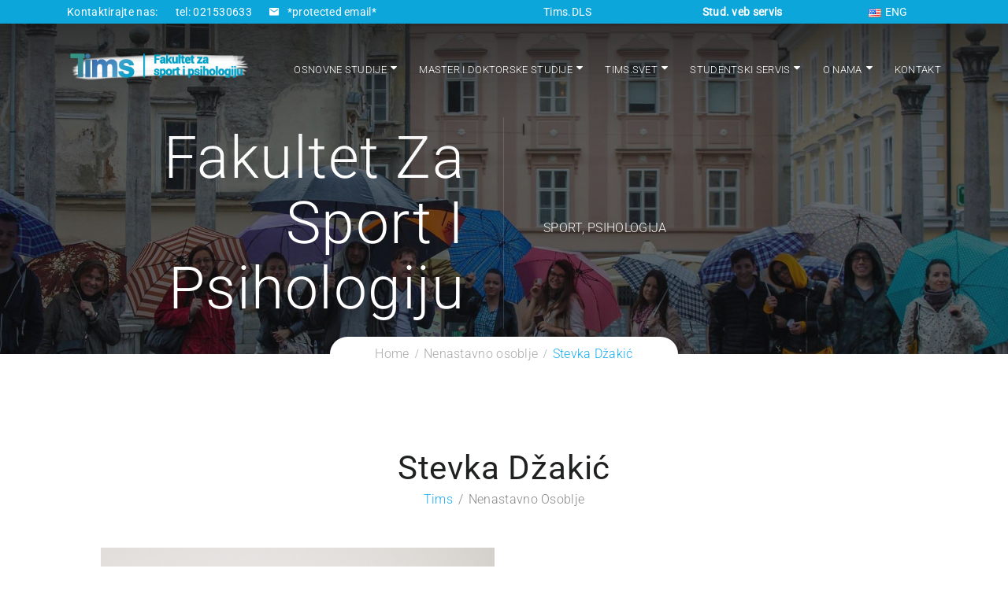

--- FILE ---
content_type: text/html; charset=UTF-8
request_url: https://www.tims.edu.rs/stevka-dzakic/
body_size: 16202
content:
<!DOCTYPE html>
<html itemscope itemtype="http://schema.org/WebPage" lang="sr-RS">
<head>
	<meta charset="UTF-8">
	<link rel="profile" href="https://gmpg.org/xfn/11">
	<link rel="pingback" href="https://www.tims.edu.rs/xmlrpc.php">
    <title>Stevka Džakić &#8211; Fakultet za sport i psihologiju &#8211; Tims.</title>
<meta name='robots' content='max-image-preview:large' />
<meta name="viewport" content="width=device-width, initial-scale=1"><link rel='dns-prefetch' href='//www.googletagmanager.com' />
<link rel="alternate" type="application/rss+xml" title="Fakultet za sport i psihologiju - Tims. &raquo; довод" href="https://www.tims.edu.rs/feed/" />
<link rel="alternate" type="application/rss+xml" title="Fakultet za sport i psihologiju - Tims. &raquo; довод коментара" href="https://www.tims.edu.rs/comments/feed/" />
<link rel="alternate" type="application/rss+xml" title="Fakultet za sport i psihologiju - Tims. &raquo; довод коментара на Stevka Džakić" href="https://www.tims.edu.rs/stevka-dzakic/feed/" />
<link rel="alternate" title="oEmbed (JSON)" type="application/json+oembed" href="https://www.tims.edu.rs/wp-json/oembed/1.0/embed?url=https%3A%2F%2Fwww.tims.edu.rs%2Fstevka-dzakic%2F&#038;lang=sr" />
<link rel="alternate" title="oEmbed (XML)" type="text/xml+oembed" href="https://www.tims.edu.rs/wp-json/oembed/1.0/embed?url=https%3A%2F%2Fwww.tims.edu.rs%2Fstevka-dzakic%2F&#038;format=xml&#038;lang=sr" />
<style id='wp-img-auto-sizes-contain-inline-css' type='text/css'>
img:is([sizes=auto i],[sizes^="auto," i]){contain-intrinsic-size:3000px 1500px}
/*# sourceURL=wp-img-auto-sizes-contain-inline-css */
</style>
<link rel='stylesheet' id='sbi_styles-css' href='https://www.tims.edu.rs/wp-content/plugins/instagram-feed/css/sbi-styles.min.css?ver=6.10.0' type='text/css' media='all' />
<link rel='stylesheet' id='contact-form-7-css' href='https://www.tims.edu.rs/wp-content/plugins/contact-form-7/includes/css/styles.css?ver=6.1.4' type='text/css' media='all' />
<link rel='stylesheet' id='dashicons-css' href='https://www.tims.edu.rs/wp-includes/css/dashicons.min.css?ver=6.9' type='text/css' media='all' />
<link rel='stylesheet' id='fontawesome-css' href='https://www.tims.edu.rs/wp-content/themes/course-builder/assets/css/libs/awesome/font-awesome.css?ver=6.9' type='text/css' media='all' />
<link rel='stylesheet' id='bootstrap-css' href='https://www.tims.edu.rs/wp-content/themes/course-builder/assets/css/libs/bootstrap/bootstrap.css?ver=6.9' type='text/css' media='all' />
<link rel='stylesheet' id='ionicons-css' href='https://www.tims.edu.rs/wp-content/themes/course-builder/assets/css/libs/ionicons/ionicons.css?ver=3.5.2' type='text/css' media='all' />
<link rel='stylesheet' id='magnific-popup-css' href='https://www.tims.edu.rs/wp-content/themes/course-builder/assets/css/libs/magnific-popup/main.css?ver=6.9' type='text/css' media='all' />
<link rel='stylesheet' id='owl-carousel-css' href='https://www.tims.edu.rs/wp-content/themes/course-builder/assets/css/libs/owl-carousel/owl.carousel.css?ver=6.9' type='text/css' media='all' />
<link rel='stylesheet' id='thim-style-css' href='https://www.tims.edu.rs/wp-content/themes/course-builder/style.css?ver=3.5.2' type='text/css' media='all' />
<style id='thim-style-inline-css' type='text/css'>
:root{--thim-body-primary-color:#18acf0;--thim-body_primary_color_rgb:24,172,240;--thim_global_mix_color-color1:#00d0fc;--thim_global_mix_color-color2:#d028fa;--thim-background-main-color:#ffffff;--thim-background-boxed-color:#FFFFFF;--thim-topbar-background-color:#0DA6DB;--thim-topbar-text-color:#fff;--thim-main_menu-font-family:Roboto;--thim-main_menu-variant:300;--thim-main_menu-font-size:13px;--thim-main_menu-line-height:17px;--thim-main_menu-text-transform:uppercase;--thim-main_menu-color:#FFFFFF;--thim-header-main-menu:#3498DB;--thim-main-menu-hover-color:#AEDD21;--thim-header-background-color:rgba(10,10,10,0);--thim-sub-menu-background-color:#ffffff;--thim-sub-menu-text-color:#333333;--thim-sub-menu-text-color-hover:#1D6EB7;--thim-sticky-menu-background-color:#ffffff;--thim-sticky-menu-text-color:#333333;--thim-sticky-menu-text-color-hover:#1D6EB7;--thim-page-title-background-color:rgba(10,10,10,0.6);--thim-page-title-text-color:#ffffff;--thim-page-title-description-color:#e0e0e0;--thim-page-title-description-strong-color:#f6f6f7;--thim-breadcrumb-background-color:#ffffff;--thim-breadcrumb-text-color:#a9a9a9;--thim-mobile-menu-hamburger-color:#202121;--thim-mobile-menu-header-background-color:#FFF;--thim-mobile-menu-header-sticky-background-color:#FFF;--thim-mobile-menu-background-color:#FFFFFF;--thim-text-color-header-mobile:#202121;--thim-text-color-hover-header-mobile:#18C1F0;--thim-font_body-font-family:Roboto;--thim-font_body-variant:300;--thim-font_body-font-size:16px;--thim-font_body-line-height:24px;--thim-font_body-letter-spacing:0.3px;--thim-font_body-color:#888888;--thim-font_body-text-transform:none;--thim-font_title-font-family:Roboto;--thim-font_title-color:#202121;--thim-font_title-variant:300;--thim-font-title-color_rgb:32,33,33;--thim-font_h1-font-size:39px;--thim-font_h1-line-height:1.6em;--thim-font_h1-text-transform:none;--thim-font_h2-font-size:35px;--thim-font_h2-line-height:1.6em;--thim-font_h2-text-transform:none;--thim-font_h3-font-size:28px;--thim-font_h3-line-height:1.6em;--thim-font_h3-text-transform:none;--thim-font_h4-font-size:20px;--thim-font_h4-line-height:1.6em;--thim-font_h4-text-transform:none;--thim-font_h5-font-size:18px;--thim-font_h5-line-height:1.6em;--thim-font_h5-text-transform:none;--thim-font_h6-font-size:14px;--thim-font_h6-line-height:1.6em;--thim-font_h6-text-transform:none;--thim-preload_style-background:#fff;--thim-preload_style-color:#333333;--thim-footer-background-color:#FFFFFF;--thim-footer_color-title:#444444;--thim-footer_color-text:#666666;--thim-footer_color-link:#666666;--thim-footer_color-copyright:;--thim-width-logo:230px;--thim-background-boxed-image-repeat:no-repeat;--thim-background-boxed-image-position:center;--thim-background-boxed-image-attachment:fixed;--thim-background-boxed-pattern-image:url("https://wordpresslms.thimpress.com/demo-3/wp-content/themes/wordpress-lms/assets/images/patterns/pattern1.png");--thim-background-main-image-repeat:no-repeat;--thim-background-main-image-position:center;--thim-background-main-image-attachment:fixed;--thim-background-main-pattern-image:url("https://wordpresslms.thimpress.com/demo-3/wp-content/themes/wordpress-lms/assets/images/patterns/pattern1.png");--thim-site-home-width:1446px;--thim-page-title-height:450px;}
/*# sourceURL=thim-style-inline-css */
</style>

<!-- Google tag (gtag.js) snippet added by Site Kit -->
<!-- Google Analytics snippet added by Site Kit -->
<script type="text/javascript" src="https://www.googletagmanager.com/gtag/js?id=GT-MQBKM7K" id="google_gtagjs-js" async></script>
<script type="text/javascript" id="google_gtagjs-js-after">
/* <![CDATA[ */
window.dataLayer = window.dataLayer || [];function gtag(){dataLayer.push(arguments);}
gtag("set","linker",{"domains":["www.tims.edu.rs"]});
gtag("js", new Date());
gtag("set", "developer_id.dZTNiMT", true);
gtag("config", "GT-MQBKM7K");
//# sourceURL=google_gtagjs-js-after
/* ]]> */
</script>
<script type="text/javascript" src="https://www.tims.edu.rs/wp-includes/js/jquery/jquery.min.js?ver=3.7.1" id="jquery-core-js"></script>
<script type="text/javascript" src="https://www.tims.edu.rs/wp-includes/js/jquery/jquery-migrate.min.js?ver=3.4.1" id="jquery-migrate-js"></script>
<script type="text/javascript" src="https://www.tims.edu.rs/wp-content/plugins/google-analyticator/external-tracking.min.js?ver=6.5.7" id="ga-external-tracking-js"></script>
<script></script><link rel="https://api.w.org/" href="https://www.tims.edu.rs/wp-json/" /><link rel="alternate" title="JSON" type="application/json" href="https://www.tims.edu.rs/wp-json/wp/v2/posts/8063" /><link rel="EditURI" type="application/rsd+xml" title="RSD" href="https://www.tims.edu.rs/xmlrpc.php?rsd" />
<meta name="generator" content="WordPress 6.9" />
<link rel="canonical" href="https://www.tims.edu.rs/stevka-dzakic/" />
<link rel='shortlink' href='https://www.tims.edu.rs/?p=8063' />
<meta name="generator" content="Site Kit by Google 1.167.0" />
				<meta property="og:title" content="Stevka Džakić"/>
				<meta property="og:description" content=""/>
				<meta property="og:type" content="article"/>
				<meta property="og:url" content="https://www.tims.edu.rs/stevka-dzakic/"/>
				<meta property="og:site_name" content="Fakultet za sport i psihologiju - Tims."/>
				<meta property="og:image" content="https://www.tims.edu.rs/wp-content/uploads/2018/05/s_dzakic-300x300.jpg"/>

				            <script type="text/javascript">
                function tc_insert_internal_css(css) {
                    var tc_style = document.createElement("style");
                    tc_style.type = "text/css";
                    tc_style.setAttribute('data-type', 'tc-internal-css');
                    var tc_style_content = document.createTextNode(css);
                    tc_style.appendChild(tc_style_content);
                    document.head.appendChild(tc_style);
                }
            </script>
			<meta name="generator" content="Powered by WPBakery Page Builder - drag and drop page builder for WordPress."/>

<!-- Jetpack Open Graph Tags -->
<meta property="og:type" content="article" />
<meta property="og:title" content="Stevka Džakić" />
<meta property="og:url" content="https://www.tims.edu.rs/stevka-dzakic/" />
<meta property="og:description" content="Visit the post for more." />
<meta property="article:published_time" content="2018-05-12T12:24:48+00:00" />
<meta property="article:modified_time" content="2018-05-12T12:26:27+00:00" />
<meta property="og:site_name" content="Fakultet za sport i psihologiju - Tims." />
<meta property="og:image" content="https://www.tims.edu.rs/wp-content/uploads/2018/05/s_dzakic.jpg" />
<meta property="og:image:width" content="500" />
<meta property="og:image:height" content="500" />
<meta property="og:image:alt" content="" />
<meta property="og:locale" content="sr_RS" />
<meta name="twitter:text:title" content="Stevka Džakić" />
<meta name="twitter:image" content="https://www.tims.edu.rs/wp-content/uploads/2018/05/s_dzakic.jpg?w=640" />
<meta name="twitter:card" content="summary_large_image" />
<meta name="twitter:description" content="Visit the post for more." />

<!-- End Jetpack Open Graph Tags -->
<link rel="icon" href="https://www.tims.edu.rs/wp-content/uploads/2017/11/cropped-favicon-1-32x32.png" sizes="32x32" />
<link rel="icon" href="https://www.tims.edu.rs/wp-content/uploads/2017/11/cropped-favicon-1-192x192.png" sizes="192x192" />
<link rel="apple-touch-icon" href="https://www.tims.edu.rs/wp-content/uploads/2017/11/cropped-favicon-1-180x180.png" />
<meta name="msapplication-TileImage" content="https://www.tims.edu.rs/wp-content/uploads/2017/11/cropped-favicon-1-270x270.png" />
<!-- Google Analytics Tracking by Google Analyticator 6.5.7 -->
<script type="text/javascript">
    var analyticsFileTypes = [];
    var analyticsSnippet = 'disabled';
    var analyticsEventTracking = 'enabled';
</script>
<script type="text/javascript">
	(function(i,s,o,g,r,a,m){i['GoogleAnalyticsObject']=r;i[r]=i[r]||function(){
	(i[r].q=i[r].q||[]).push(arguments)},i[r].l=1*new Date();a=s.createElement(o),
	m=s.getElementsByTagName(o)[0];a.async=1;a.src=g;m.parentNode.insertBefore(a,m)
	})(window,document,'script','//www.google-analytics.com/analytics.js','ga');
	ga('create', 'UA-11245128-1', 'auto');
 
	ga('send', 'pageview');
</script>
		<style type="text/css" id="wp-custom-css">
			/*
You can add your own CSS here.

Click the help icon above to learn more.
*/
@import url('https://fonts.googleapis.com/css?family=Farsan');
.wpb_wrapper .go-right {margin-top:100px; margin-left:15px; float:right; max-width: 350px; } .vc_cta3-container {float:right; right:0} .lang-item {} #polylang-2 { margin: 0 10px;}
.menu-language_switch-container {margin-left: 10px;} .widget_search {margin: 0px;} .widget_search .search-form { margin-top: 5px;} .widget_search .search-field {background-color: #1299c6; border: none; color: #9D9D9C;} .widget_search .search-form .search-field { color: #9D9D9C; } .search-form .search-submit { color:#fff;} .naslov_mainpage h3 { text-transform: uppercase; font-family: 'Merriweather', serif;} .nopadding_style {padding: 0;} .wpb_column vc_column_container { padding: 0;} .column-padding-lef-right { padding: 0 40px 0 20px;} .thim-sc-counter-box.style-2 .counter-box .counter_box:after {color:#202121;} .thim-sc-counter-box.style-2 .counter-box .counter_box .title_counter .title:hover {color:#aedd21;} .title_counter h4:hover {color:#aedd21;} .thim-sc-counter-box .sc-title {font-family: 'Exo', sans-serif; font-size: 2em; } .hedaline_osnmas_main {text-transform:uppercase;} .responsive .hedaline_osnmas_main {font-size: 20pt;} .thim-sc-t2ext-box.size-small .title-2 {color:#636363;} .thim-sc-text-box.style-4 .btn {color:#ffffff;} .thim-courses-block-2 .intro-item .title {text-transform: none;}  .thim-header-slider-3 {padding: 0;}
.brand_stripe_maxheight {max-height: 120px;}
.wpb_gmaps_widget .wpb_wrapper { padding: 0px;}
.thim-textbox .widgettitle {font-size: 50px; line-height:1em; color: #7c7a7a; font-family: 'Roboto', cursive; text-transform: uppercase;}
.thim-textbox2 .widgettitle {font-size: 40px; line-height:1em; color: #7c7a7a; font-family: 'Shadows Into Light Two'; text-transform: uppercase;}
.row_shadow {box-shadow: 0px 0px 20px 5px rgba(0, 0, 0, 0.2);}
.post_shadow {box-shadow: 0px 5px 8px 0px rgba(0, 0, 0, 0.2);}
.post_shadow_down {box-shadow: 0px 5px 8px 0px rgba(0, 0, 0, 0.2);}
  .post_shadow:hover {opacity: 0.6;} 
.thim-sc-video-box.layout-3:after { transition: opacity 1s ease-in;
-moz-transition: opacity 1s ease-in;
-webkit-transition: opacity 1s ease-in;
-o-transition: opacity 1s ease-in; }
.uppercase { text-transform:uppercase;}
.icon_color {color: #00abf3;}
.cta_cloud {max-width: 330px; }
.icon-ionicons ion-gear-a {color: #00abf3;}
.padding-top-cta-text {padding-bottom: 25px;}
.padding-top-cta-text-top {padding-top: 25px;}
.float-r {float:right;}
.margin_sredina {margin: 0 auto; clear: both;}
.thim-sc-courses-carousel .content .sub-content {background:none;}

.lp-landing #learn-press-course-curriculum .curriculum-sections .section .section-header {position: relative;
    background: #fdfdfd;
    font-size: 18px;
    font-weight: 500;
    line-height: 1.75;
    text-align: left;
    color: #2b3339;
    padding-left: 24px;
    padding-top: 18px;
    padding-bottom: 16px;}

.lp-landing #learn-press-course-curriculum .curriculum-sections .section .section-description {color: #202121;
    display: block;
    font-size: 16px;
    line-height: 1.56;
    text-align: left;
    font-style: normal;
    font-weight: 300;
    padding-top: 2px;}

#course-curriculum-popup #popup-sidebar #learn-press-course-curriculum .section-header {
    background: 0 0;
    padding: 30px 58px;
    border: none;
    font-size: 18px;
    line-height: 26px;
    color: #888;
    position: relative;
    font-weight: 500;
    letter-spacing: .3px;
    cursor: pointer;
}

#course-curriculum-popup #popup-sidebar #learn-press-course-curriculum .section-header .section-description {
    font-weight: 300;
    color: #202121;
    display: block;
    font-size: 16px;
    font-style: normal;
    padding: 0;
}

.thim-courses-block-2 .course-item .content-item .price, .thim-sc-courses-carousel .content .thumbnail .price, .thim-sc-courses-carousel .content .sub-content .data-comment {
    display: none;}

vc_col-has-fill .thim-sc-icon-box.layout-4 .title, .vc_col-has-fill .thim-sc-icon-box.layout-5 .box-icon, .vc_col-has-fill .thim-sc-icon-box.layout-5 .description, .vc_col-has-fill .thim-sc-icon-box.layout-5 .description a, .vc_col-has-fill .thim-sc-icon-box.layout-5 .title, .vc_col-has-fill .thim-sc-icon-box.layout-6 .box-icon, .vc_col-has-fill .thim-sc-icon-box.layout-6 .description, .vc_col-has-fill .thim-sc-icon-box.layout-6 .description a, .vc_col-has-fill .thim-sc-icon-box.layout-6 .title, .vc_row-has-fill .thim-sc-icon-box.layout-4 .title, .vc_row-has-fill .thim-sc-icon-box.layout-5 .box-icon, .vc_row-has-fill .thim-sc-icon-box.layout-5 .description, .vc_row-has-fill .thim-sc-icon-box.layout-5 .description a, .vc_row-has-fill .thim-sc-icon-box.layout-5 .title, .vc_row-has-fill .thim-sc-icon-box.layout-6 .box-icon, .vc_row-has-fill .thim-sc-icon-box.layout-6 .description, .vc_row-has-fill .thim-sc-icon-box.layout-6 .description a, .vc_row-has-fill .thim-sc-icon-box.layout-6 .title {
    color: #00ABF3;
}

.thim-sc-counter-box.style-2 .counter_box .number{font-size:50px}

.staff-member.even {
	margin-top: 2em; }
.thim-sc-counter-box.style-2 .counter_box {margin-right: 40px;}
.widget-area .widget ul li a {text-transform: none; font-weight: 300;}
.widget-area .widget ul li {margin-bottom: 10px;}

@media (max-width: 768px) {
.page-title .main-top .content .text-title h1, .page-title .main-top .content .text-title h2 {
    font-size: 25px;
}
}

@media (max-width: 480px) {
.responsive .thim-sc-text-box.style-4 .title-1 {
    font-size: 38px;
	padding-top: 20px;
}
}
.widget_search .search-field {
    background-color: #ffffff;
}

.search-form {
    position: relative;
    line-height: 50px;
    border: 1px solid #c6c6c6;
}

.search-form .search-submit {
    color: #9D9D9C;
}

element.style {
}
#colophon .copyright-content .copyright-text {
    line-height: 20px;
}
* {
    margin: 0;
    padding: 0;
}
*, ::after, ::before {
    box-sizing: inherit;
}
user agent stylesheet
div {
    display: block;
}
#colophon.light .copyright-area .copyright-content {
    color: #666;
    padding: 50px 0 47px;
}
#colophon .copyright-area {
	font-size:13px;
}
.thim-link-login .register {display:none;}

.tablepress .tablepress-id-1 {
	font-size: 10px;
	font-style: normal;
}

.vc_tta-panel-body {
padding: 0;
}
.circle_bg {
	border-top-left-radius: 50% 50%;
  border-top-right-radius: 50% 50%;
  border-bottom-right-radius: 50% 50%;
  border-bottom-left-radius: 50% 50%;
	max-height: 250px;
	max-width: 250px;
	height: 100%;
	width: 100%;
	margin: 0 auto;
}

.zaposleni_pozicija {
	font-size: 11px;
	text-transform: uppercase;
	text-align: center;
}

.zaposleni_email {
	font-size: 13px;
	text-align: center;
	color: #18acf0;
}

.zaposleni_ime {
	font-size: 16px;
	text-align: center;
	font-weight: 400;
	padding: 0;
	margin: 0;

}

#thim-header-topbar .container {
    display: flex;
    z-index: 999;
}

.header#masthead.site-header.header-overlay {
    position: relative;
    top: 0;
    right: 0;
    left: 0;
    z-index: 1;
}

#thim-header-topbar {
    color: #fff;
    position: relative;
    background-color: #0da6db;
    z-index: 1000;
	height: 30px;
}

.widefat td, .widefat th {
    padding: 8px 0px;
}

header#masthead.template-layout-2 .main-header {
	padding-top: 0px; }

.cli-bar-message {font-size:12px;}
.main-header container {
	height: 70px;
}
.naslov_sportski_ucitelj {
	line-height: 35px;
	letter-spacing: .3px;
}
.width-logo {
	height: 50px;
}
.retina-logo-sticky {margin: 0;
padding: 0;}

.elementor a {
font-size: 13px;
background-color: #ffffff;	color:#000000;
}

.sub-menu sm-nowrap .elementor-nav-menu a:hover {
	background-color: #eeeeee;
}

#thim-header-topbar ul.list-inline li {
line-height: 30px;
margin-right: 19px;
}

header#masthead.site-header.affix .width-logo .sticky-logo {
	display: normal;
float: left;
}


header#masthead.template-layout-2 .header-v2 .main-header {
	padding-top: 30px;
}

header#masthead.template-layout-2 .width-logo {
padding: 0;
float: left;
margin: 0;
}

@media (max-width:1024px) {
.width-logo {
padding: 0 0 0 30px;
text-align: center;
	}}
@media (max-width: 1024px)
.template-layout-2 .main-header .width-logo {
padding: 0 0 0  30px;
text-align: center;
}
	
.title-1 {
	font-weight: 800;}
	
.mainpage_hero {
		min-height: 600px; !important
		color: #FFFFFF;
	}
	
.mainpage_hero_title {
		text-transform: uppercase !important;	
	}
	
.vc_custom_heading .mainpage_hero_title {
		text-transform: uppercase;
	}
	
	@media (max-width: 768px) {
    .mainpage_hero {
		padding: 20px;
		
	}
}
		</style>
		<style id="thim-customizer-inline-styles">/* cyrillic-ext */
@font-face {
  font-family: 'Roboto';
  font-style: normal;
  font-weight: 300;
  font-stretch: 100%;
  font-display: swap;
  src: url(https://www.tims.edu.rs/wp-content/uploads/thim-fonts/roboto/KFO7CnqEu92Fr1ME7kSn66aGLdTylUAMa3GUBGEe.woff2) format('woff2');
  unicode-range: U+0460-052F, U+1C80-1C8A, U+20B4, U+2DE0-2DFF, U+A640-A69F, U+FE2E-FE2F;
}
/* cyrillic */
@font-face {
  font-family: 'Roboto';
  font-style: normal;
  font-weight: 300;
  font-stretch: 100%;
  font-display: swap;
  src: url(https://www.tims.edu.rs/wp-content/uploads/thim-fonts/roboto/KFO7CnqEu92Fr1ME7kSn66aGLdTylUAMa3iUBGEe.woff2) format('woff2');
  unicode-range: U+0301, U+0400-045F, U+0490-0491, U+04B0-04B1, U+2116;
}
/* greek-ext */
@font-face {
  font-family: 'Roboto';
  font-style: normal;
  font-weight: 300;
  font-stretch: 100%;
  font-display: swap;
  src: url(https://www.tims.edu.rs/wp-content/uploads/thim-fonts/roboto/KFO7CnqEu92Fr1ME7kSn66aGLdTylUAMa3CUBGEe.woff2) format('woff2');
  unicode-range: U+1F00-1FFF;
}
/* greek */
@font-face {
  font-family: 'Roboto';
  font-style: normal;
  font-weight: 300;
  font-stretch: 100%;
  font-display: swap;
  src: url(https://www.tims.edu.rs/wp-content/uploads/thim-fonts/roboto/KFO7CnqEu92Fr1ME7kSn66aGLdTylUAMa3-UBGEe.woff2) format('woff2');
  unicode-range: U+0370-0377, U+037A-037F, U+0384-038A, U+038C, U+038E-03A1, U+03A3-03FF;
}
/* math */
@font-face {
  font-family: 'Roboto';
  font-style: normal;
  font-weight: 300;
  font-stretch: 100%;
  font-display: swap;
  src: url(https://www.tims.edu.rs/wp-content/uploads/thim-fonts/roboto/KFO7CnqEu92Fr1ME7kSn66aGLdTylUAMawCUBGEe.woff2) format('woff2');
  unicode-range: U+0302-0303, U+0305, U+0307-0308, U+0310, U+0312, U+0315, U+031A, U+0326-0327, U+032C, U+032F-0330, U+0332-0333, U+0338, U+033A, U+0346, U+034D, U+0391-03A1, U+03A3-03A9, U+03B1-03C9, U+03D1, U+03D5-03D6, U+03F0-03F1, U+03F4-03F5, U+2016-2017, U+2034-2038, U+203C, U+2040, U+2043, U+2047, U+2050, U+2057, U+205F, U+2070-2071, U+2074-208E, U+2090-209C, U+20D0-20DC, U+20E1, U+20E5-20EF, U+2100-2112, U+2114-2115, U+2117-2121, U+2123-214F, U+2190, U+2192, U+2194-21AE, U+21B0-21E5, U+21F1-21F2, U+21F4-2211, U+2213-2214, U+2216-22FF, U+2308-230B, U+2310, U+2319, U+231C-2321, U+2336-237A, U+237C, U+2395, U+239B-23B7, U+23D0, U+23DC-23E1, U+2474-2475, U+25AF, U+25B3, U+25B7, U+25BD, U+25C1, U+25CA, U+25CC, U+25FB, U+266D-266F, U+27C0-27FF, U+2900-2AFF, U+2B0E-2B11, U+2B30-2B4C, U+2BFE, U+3030, U+FF5B, U+FF5D, U+1D400-1D7FF, U+1EE00-1EEFF;
}
/* symbols */
@font-face {
  font-family: 'Roboto';
  font-style: normal;
  font-weight: 300;
  font-stretch: 100%;
  font-display: swap;
  src: url(https://www.tims.edu.rs/wp-content/uploads/thim-fonts/roboto/KFO7CnqEu92Fr1ME7kSn66aGLdTylUAMaxKUBGEe.woff2) format('woff2');
  unicode-range: U+0001-000C, U+000E-001F, U+007F-009F, U+20DD-20E0, U+20E2-20E4, U+2150-218F, U+2190, U+2192, U+2194-2199, U+21AF, U+21E6-21F0, U+21F3, U+2218-2219, U+2299, U+22C4-22C6, U+2300-243F, U+2440-244A, U+2460-24FF, U+25A0-27BF, U+2800-28FF, U+2921-2922, U+2981, U+29BF, U+29EB, U+2B00-2BFF, U+4DC0-4DFF, U+FFF9-FFFB, U+10140-1018E, U+10190-1019C, U+101A0, U+101D0-101FD, U+102E0-102FB, U+10E60-10E7E, U+1D2C0-1D2D3, U+1D2E0-1D37F, U+1F000-1F0FF, U+1F100-1F1AD, U+1F1E6-1F1FF, U+1F30D-1F30F, U+1F315, U+1F31C, U+1F31E, U+1F320-1F32C, U+1F336, U+1F378, U+1F37D, U+1F382, U+1F393-1F39F, U+1F3A7-1F3A8, U+1F3AC-1F3AF, U+1F3C2, U+1F3C4-1F3C6, U+1F3CA-1F3CE, U+1F3D4-1F3E0, U+1F3ED, U+1F3F1-1F3F3, U+1F3F5-1F3F7, U+1F408, U+1F415, U+1F41F, U+1F426, U+1F43F, U+1F441-1F442, U+1F444, U+1F446-1F449, U+1F44C-1F44E, U+1F453, U+1F46A, U+1F47D, U+1F4A3, U+1F4B0, U+1F4B3, U+1F4B9, U+1F4BB, U+1F4BF, U+1F4C8-1F4CB, U+1F4D6, U+1F4DA, U+1F4DF, U+1F4E3-1F4E6, U+1F4EA-1F4ED, U+1F4F7, U+1F4F9-1F4FB, U+1F4FD-1F4FE, U+1F503, U+1F507-1F50B, U+1F50D, U+1F512-1F513, U+1F53E-1F54A, U+1F54F-1F5FA, U+1F610, U+1F650-1F67F, U+1F687, U+1F68D, U+1F691, U+1F694, U+1F698, U+1F6AD, U+1F6B2, U+1F6B9-1F6BA, U+1F6BC, U+1F6C6-1F6CF, U+1F6D3-1F6D7, U+1F6E0-1F6EA, U+1F6F0-1F6F3, U+1F6F7-1F6FC, U+1F700-1F7FF, U+1F800-1F80B, U+1F810-1F847, U+1F850-1F859, U+1F860-1F887, U+1F890-1F8AD, U+1F8B0-1F8BB, U+1F8C0-1F8C1, U+1F900-1F90B, U+1F93B, U+1F946, U+1F984, U+1F996, U+1F9E9, U+1FA00-1FA6F, U+1FA70-1FA7C, U+1FA80-1FA89, U+1FA8F-1FAC6, U+1FACE-1FADC, U+1FADF-1FAE9, U+1FAF0-1FAF8, U+1FB00-1FBFF;
}
/* vietnamese */
@font-face {
  font-family: 'Roboto';
  font-style: normal;
  font-weight: 300;
  font-stretch: 100%;
  font-display: swap;
  src: url(https://www.tims.edu.rs/wp-content/uploads/thim-fonts/roboto/KFO7CnqEu92Fr1ME7kSn66aGLdTylUAMa3OUBGEe.woff2) format('woff2');
  unicode-range: U+0102-0103, U+0110-0111, U+0128-0129, U+0168-0169, U+01A0-01A1, U+01AF-01B0, U+0300-0301, U+0303-0304, U+0308-0309, U+0323, U+0329, U+1EA0-1EF9, U+20AB;
}
/* latin-ext */
@font-face {
  font-family: 'Roboto';
  font-style: normal;
  font-weight: 300;
  font-stretch: 100%;
  font-display: swap;
  src: url(https://www.tims.edu.rs/wp-content/uploads/thim-fonts/roboto/KFO7CnqEu92Fr1ME7kSn66aGLdTylUAMa3KUBGEe.woff2) format('woff2');
  unicode-range: U+0100-02BA, U+02BD-02C5, U+02C7-02CC, U+02CE-02D7, U+02DD-02FF, U+0304, U+0308, U+0329, U+1D00-1DBF, U+1E00-1E9F, U+1EF2-1EFF, U+2020, U+20A0-20AB, U+20AD-20C0, U+2113, U+2C60-2C7F, U+A720-A7FF;
}
/* latin */
@font-face {
  font-family: 'Roboto';
  font-style: normal;
  font-weight: 300;
  font-stretch: 100%;
  font-display: swap;
  src: url(https://www.tims.edu.rs/wp-content/uploads/thim-fonts/roboto/KFO7CnqEu92Fr1ME7kSn66aGLdTylUAMa3yUBA.woff2) format('woff2');
  unicode-range: U+0000-00FF, U+0131, U+0152-0153, U+02BB-02BC, U+02C6, U+02DA, U+02DC, U+0304, U+0308, U+0329, U+2000-206F, U+20AC, U+2122, U+2191, U+2193, U+2212, U+2215, U+FEFF, U+FFFD;
}
/* cyrillic-ext */
@font-face {
  font-family: 'Roboto';
  font-style: normal;
  font-weight: 400;
  font-stretch: 100%;
  font-display: swap;
  src: url(https://www.tims.edu.rs/wp-content/uploads/thim-fonts/roboto/KFO7CnqEu92Fr1ME7kSn66aGLdTylUAMa3GUBGEe.woff2) format('woff2');
  unicode-range: U+0460-052F, U+1C80-1C8A, U+20B4, U+2DE0-2DFF, U+A640-A69F, U+FE2E-FE2F;
}
/* cyrillic */
@font-face {
  font-family: 'Roboto';
  font-style: normal;
  font-weight: 400;
  font-stretch: 100%;
  font-display: swap;
  src: url(https://www.tims.edu.rs/wp-content/uploads/thim-fonts/roboto/KFO7CnqEu92Fr1ME7kSn66aGLdTylUAMa3iUBGEe.woff2) format('woff2');
  unicode-range: U+0301, U+0400-045F, U+0490-0491, U+04B0-04B1, U+2116;
}
/* greek-ext */
@font-face {
  font-family: 'Roboto';
  font-style: normal;
  font-weight: 400;
  font-stretch: 100%;
  font-display: swap;
  src: url(https://www.tims.edu.rs/wp-content/uploads/thim-fonts/roboto/KFO7CnqEu92Fr1ME7kSn66aGLdTylUAMa3CUBGEe.woff2) format('woff2');
  unicode-range: U+1F00-1FFF;
}
/* greek */
@font-face {
  font-family: 'Roboto';
  font-style: normal;
  font-weight: 400;
  font-stretch: 100%;
  font-display: swap;
  src: url(https://www.tims.edu.rs/wp-content/uploads/thim-fonts/roboto/KFO7CnqEu92Fr1ME7kSn66aGLdTylUAMa3-UBGEe.woff2) format('woff2');
  unicode-range: U+0370-0377, U+037A-037F, U+0384-038A, U+038C, U+038E-03A1, U+03A3-03FF;
}
/* math */
@font-face {
  font-family: 'Roboto';
  font-style: normal;
  font-weight: 400;
  font-stretch: 100%;
  font-display: swap;
  src: url(https://www.tims.edu.rs/wp-content/uploads/thim-fonts/roboto/KFO7CnqEu92Fr1ME7kSn66aGLdTylUAMawCUBGEe.woff2) format('woff2');
  unicode-range: U+0302-0303, U+0305, U+0307-0308, U+0310, U+0312, U+0315, U+031A, U+0326-0327, U+032C, U+032F-0330, U+0332-0333, U+0338, U+033A, U+0346, U+034D, U+0391-03A1, U+03A3-03A9, U+03B1-03C9, U+03D1, U+03D5-03D6, U+03F0-03F1, U+03F4-03F5, U+2016-2017, U+2034-2038, U+203C, U+2040, U+2043, U+2047, U+2050, U+2057, U+205F, U+2070-2071, U+2074-208E, U+2090-209C, U+20D0-20DC, U+20E1, U+20E5-20EF, U+2100-2112, U+2114-2115, U+2117-2121, U+2123-214F, U+2190, U+2192, U+2194-21AE, U+21B0-21E5, U+21F1-21F2, U+21F4-2211, U+2213-2214, U+2216-22FF, U+2308-230B, U+2310, U+2319, U+231C-2321, U+2336-237A, U+237C, U+2395, U+239B-23B7, U+23D0, U+23DC-23E1, U+2474-2475, U+25AF, U+25B3, U+25B7, U+25BD, U+25C1, U+25CA, U+25CC, U+25FB, U+266D-266F, U+27C0-27FF, U+2900-2AFF, U+2B0E-2B11, U+2B30-2B4C, U+2BFE, U+3030, U+FF5B, U+FF5D, U+1D400-1D7FF, U+1EE00-1EEFF;
}
/* symbols */
@font-face {
  font-family: 'Roboto';
  font-style: normal;
  font-weight: 400;
  font-stretch: 100%;
  font-display: swap;
  src: url(https://www.tims.edu.rs/wp-content/uploads/thim-fonts/roboto/KFO7CnqEu92Fr1ME7kSn66aGLdTylUAMaxKUBGEe.woff2) format('woff2');
  unicode-range: U+0001-000C, U+000E-001F, U+007F-009F, U+20DD-20E0, U+20E2-20E4, U+2150-218F, U+2190, U+2192, U+2194-2199, U+21AF, U+21E6-21F0, U+21F3, U+2218-2219, U+2299, U+22C4-22C6, U+2300-243F, U+2440-244A, U+2460-24FF, U+25A0-27BF, U+2800-28FF, U+2921-2922, U+2981, U+29BF, U+29EB, U+2B00-2BFF, U+4DC0-4DFF, U+FFF9-FFFB, U+10140-1018E, U+10190-1019C, U+101A0, U+101D0-101FD, U+102E0-102FB, U+10E60-10E7E, U+1D2C0-1D2D3, U+1D2E0-1D37F, U+1F000-1F0FF, U+1F100-1F1AD, U+1F1E6-1F1FF, U+1F30D-1F30F, U+1F315, U+1F31C, U+1F31E, U+1F320-1F32C, U+1F336, U+1F378, U+1F37D, U+1F382, U+1F393-1F39F, U+1F3A7-1F3A8, U+1F3AC-1F3AF, U+1F3C2, U+1F3C4-1F3C6, U+1F3CA-1F3CE, U+1F3D4-1F3E0, U+1F3ED, U+1F3F1-1F3F3, U+1F3F5-1F3F7, U+1F408, U+1F415, U+1F41F, U+1F426, U+1F43F, U+1F441-1F442, U+1F444, U+1F446-1F449, U+1F44C-1F44E, U+1F453, U+1F46A, U+1F47D, U+1F4A3, U+1F4B0, U+1F4B3, U+1F4B9, U+1F4BB, U+1F4BF, U+1F4C8-1F4CB, U+1F4D6, U+1F4DA, U+1F4DF, U+1F4E3-1F4E6, U+1F4EA-1F4ED, U+1F4F7, U+1F4F9-1F4FB, U+1F4FD-1F4FE, U+1F503, U+1F507-1F50B, U+1F50D, U+1F512-1F513, U+1F53E-1F54A, U+1F54F-1F5FA, U+1F610, U+1F650-1F67F, U+1F687, U+1F68D, U+1F691, U+1F694, U+1F698, U+1F6AD, U+1F6B2, U+1F6B9-1F6BA, U+1F6BC, U+1F6C6-1F6CF, U+1F6D3-1F6D7, U+1F6E0-1F6EA, U+1F6F0-1F6F3, U+1F6F7-1F6FC, U+1F700-1F7FF, U+1F800-1F80B, U+1F810-1F847, U+1F850-1F859, U+1F860-1F887, U+1F890-1F8AD, U+1F8B0-1F8BB, U+1F8C0-1F8C1, U+1F900-1F90B, U+1F93B, U+1F946, U+1F984, U+1F996, U+1F9E9, U+1FA00-1FA6F, U+1FA70-1FA7C, U+1FA80-1FA89, U+1FA8F-1FAC6, U+1FACE-1FADC, U+1FADF-1FAE9, U+1FAF0-1FAF8, U+1FB00-1FBFF;
}
/* vietnamese */
@font-face {
  font-family: 'Roboto';
  font-style: normal;
  font-weight: 400;
  font-stretch: 100%;
  font-display: swap;
  src: url(https://www.tims.edu.rs/wp-content/uploads/thim-fonts/roboto/KFO7CnqEu92Fr1ME7kSn66aGLdTylUAMa3OUBGEe.woff2) format('woff2');
  unicode-range: U+0102-0103, U+0110-0111, U+0128-0129, U+0168-0169, U+01A0-01A1, U+01AF-01B0, U+0300-0301, U+0303-0304, U+0308-0309, U+0323, U+0329, U+1EA0-1EF9, U+20AB;
}
/* latin-ext */
@font-face {
  font-family: 'Roboto';
  font-style: normal;
  font-weight: 400;
  font-stretch: 100%;
  font-display: swap;
  src: url(https://www.tims.edu.rs/wp-content/uploads/thim-fonts/roboto/KFO7CnqEu92Fr1ME7kSn66aGLdTylUAMa3KUBGEe.woff2) format('woff2');
  unicode-range: U+0100-02BA, U+02BD-02C5, U+02C7-02CC, U+02CE-02D7, U+02DD-02FF, U+0304, U+0308, U+0329, U+1D00-1DBF, U+1E00-1E9F, U+1EF2-1EFF, U+2020, U+20A0-20AB, U+20AD-20C0, U+2113, U+2C60-2C7F, U+A720-A7FF;
}
/* latin */
@font-face {
  font-family: 'Roboto';
  font-style: normal;
  font-weight: 400;
  font-stretch: 100%;
  font-display: swap;
  src: url(https://www.tims.edu.rs/wp-content/uploads/thim-fonts/roboto/KFO7CnqEu92Fr1ME7kSn66aGLdTylUAMa3yUBA.woff2) format('woff2');
  unicode-range: U+0000-00FF, U+0131, U+0152-0153, U+02BB-02BC, U+02C6, U+02DA, U+02DC, U+0304, U+0308, U+0329, U+2000-206F, U+20AC, U+2122, U+2191, U+2193, U+2212, U+2215, U+FEFF, U+FFFD;
}</style>	<script type="text/javascript">
		if (typeof ajaxurl === 'undefined') {
			/* <![CDATA[ */
			var ajaxurl = "https://www.tims.edu.rs/wp-admin/admin-ajax.php";
			/* ]]> */
		}
	</script>
	<noscript><style> .wpb_animate_when_almost_visible { opacity: 1; }</style></noscript><link rel='stylesheet' id='js_composer_front-css' href='https://www.tims.edu.rs/wp-content/plugins/js_composer/assets/css/js_composer.min.css?ver=7.4' type='text/css' media='all' />
</head>
<body data-rsssl=1 class="wp-singular post-template-default single single-post postid-8063 single-format-standard wp-custom-logo wp-embed-responsive wp-theme-course-builder group-blog pagetitle-show bg-type-color thim-body-visual-composer responsive box-shadow auto-login ltr header-template-overlay wpb-js-composer js-comp-ver-7.4 vc_responsive">

<div id="thim-preloading"><div class="thim-loading-icon">
<div class="sk-double-bounce">
	<div class="sk-child sk-double-bounce1"></div>
	<div class="sk-child sk-double-bounce2"></div>
</div></div></div>
<div id="wrapper-container" class="content-pusher creative-left bg-type-color">

	<div class="overlay-close-menu"></div>

	<header id="masthead" class="site-header affix-top template-layout-2 sticky-header has-retina-logo custom-sticky palette-custom header-overlay">

        <div id="thim-header-topbar">
	<div class="container">
		<div id="thim_layout_builder-8" class="widget widget_thim_layout_builder"><style>.vc_custom_1586192981230{margin-right: 30px !important;}.vc_custom_1701160037567{margin-right: 30px !important;}</style><div data-vc-full-width="true" data-vc-full-width-init="false" class="vc_row wpb_row vc_row-fluid vc_row-o-content-middle vc_row-flex"><div class="wpb_column vc_column_container vc_col-sm-6"><div class="vc_column-inner"><div class="wpb_wrapper">
	<div class="wpb_text_column wpb_content_element " >
		<div class="wpb_wrapper">
			<ul class="list-inline">
<li class="list-inline-item">Kontaktirajte nas:</li>
<li class="list-inline-item">tel: 021530633</li>
<li class="list-inline-item"><a href="mailto:*protected email*"><i class="ion-android-mail"></i> *protected email*</a></li>
</ul>

		</div>
	</div>
</div></div></div><div class="wpb_column vc_column_container vc_col-sm-2 vc_col-xs-2"><div class="vc_column-inner"><div class="wpb_wrapper">
	<div class="wpb_text_column wpb_content_element  vc_custom_1586192981230" >
		<div class="wpb_wrapper">
			<p><a href="https://dls.tims.edu.rs/login/index.php">Tims.DLS</a></p>

		</div>
	</div>
</div></div></div><div class="wpb_column vc_column_container vc_col-sm-2"><div class="vc_column-inner"><div class="wpb_wrapper">
	<div class="wpb_text_column wpb_content_element  vc_custom_1701160037567" >
		<div class="wpb_wrapper">
			<p><strong><a href="http://etims.edu.rs/ssluzbasp/">Stud. veb servis</a></strong></p>

		</div>
	</div>
</div></div></div><div class="wpb_column vc_column_container vc_col-sm-2"><div class="vc_column-inner"><div class="wpb_wrapper"><div  class="vc_wp_custommenu wpb_content_element"><div class="widget widget_nav_menu"><div class="menu-language_switch-container"><ul id="menu-language_switch" class="menu"><li id="menu-item-5545-en" class="lang-item lang-item-251 lang-item-en no-translation lang-item-first menu-item menu-item-type-custom menu-item-object-custom menu-item-5545-en tc-menu-item tc-menu-depth-0 tc-menu-layout-default"><a href="https://www.tims.edu.rs/en/home/" hreflang="en-GB" lang="en-GB" class="tc-menu-inner"><img src="[data-uri]" alt="" width="16" height="11" style="width: 16px; height: 11px;" /><span style="margin-left:0.3em;">ENG</span></a></li>
</ul></div></div></div></div></div></div></div><div class="vc_row-full-width vc_clearfix"></div></div>	</div>
</div><!-- #thim-header-topbar -->

		
<div class="header-wrapper header-v2 default">
	<div class="main-header container">
		<div class="menu-mobile-effect navbar-toggle" data-effect="mobile-effect">
			<div class="icon-wrap">
				<span class="icon-bar"></span>
				<span class="icon-bar"></span>
				<span class="icon-bar"></span>
			</div>
		</div>

		<div class="width-logo">
			<a href="https://www.tims.edu.rs/" title="Fakultet za sport i psihologiju - Tims. - " rel="home" class="thim-logo"><img src="https://www.tims.edu.rs/wp-content/uploads/2022/03/tims-logo2022_60px-belo.png" alt="Fakultet za sport i psihologiju - Tims."  data-retina="https://www.tims.edu.rs/wp-content/uploads/2022/03/tims-logo2022_retina-01_belo.png" data-sticky="https://www.tims.edu.rs/wp-content/uploads/2022/03/tims-logo2022_60px.png" data-mobile="https://www.tims.edu.rs/wp-content/uploads/2022/03/tims-logo2022.png"></a>					</div>

		
		<div class="width-navigation">
			
<ul id="primary-menu" class="main-menu">
	<li id="menu-item-5286" class="menu-item menu-item-type-custom menu-item-object-custom menu-item-has-children menu-item-5286 tc-menu-item tc-menu-depth-0 tc-menu-align-left tc-menu-layout-default"><a href="https://tims.edu.rs/osnovne-studije/" class="tc-menu-inner">Osnovne studije</a>
<ul class="sub-menu">
	<li id="menu-item-6147" class="menu-item menu-item-type-post_type menu-item-object-page menu-item-6147 tc-menu-item tc-menu-depth-1 tc-menu-align-left"><a href="https://www.tims.edu.rs/osnovne-studije/upis-osn/" class="tc-menu-inner tc-megamenu-title">Upis</a></li>
	<li id="menu-item-12098" class="menu-item menu-item-type-custom menu-item-object-custom menu-item-12098 tc-menu-item tc-menu-depth-1 tc-menu-align-left"><a href="https://www.tims.edu.rs/upisna-prijava/" class="tc-menu-inner tc-megamenu-title">Upisna prijava osnovne studije</a></li>
	<li id="menu-item-6939" class="menu-item menu-item-type-post_type menu-item-object-page menu-item-6939 tc-menu-item tc-menu-depth-1 tc-menu-align-left"><a href="https://www.tims.edu.rs/osnovne-studije/sport/" class="tc-menu-inner tc-megamenu-title">Fizičko vaspitanje i sport</a></li>
	<li id="menu-item-5100" class="menu-item menu-item-type-post_type menu-item-object-page menu-item-5100 tc-menu-item tc-menu-depth-1 tc-menu-align-left"><a href="https://www.tims.edu.rs/osnovne-studije/psihologija/" class="tc-menu-inner tc-megamenu-title">Osnovne studije: Psihologija</a></li>
	<li id="menu-item-5099" class="menu-item menu-item-type-post_type menu-item-object-page menu-item-5099 tc-menu-item tc-menu-depth-1 tc-menu-align-left"><a href="https://www.tims.edu.rs/osnovne-studije/prelazak-na-tims/" class="tc-menu-inner tc-megamenu-title">Prelazak na Tims</a></li>
	<li id="menu-item-9197" class="menu-item menu-item-type-post_type menu-item-object-post menu-item-9197 tc-menu-item tc-menu-depth-1 tc-menu-align-left"><a href="https://www.tims.edu.rs/konkurs-za-upis-u-skolsku-2025-26-godinu/" class="tc-menu-inner tc-megamenu-title">Konkurs za upis</a></li>
</ul><!-- End wrapper ul sub -->
</li>
<li id="menu-item-6084" class="menu-item menu-item-type-post_type menu-item-object-page menu-item-has-children menu-item-6084 tc-menu-item tc-menu-depth-0 tc-menu-align-left tc-menu-layout-default"><a href="https://www.tims.edu.rs/master-i-doktorske/" class="tc-menu-inner">Master i doktorske studije</a>
<ul class="sub-menu">
	<li id="menu-item-6281" class="menu-item menu-item-type-post_type menu-item-object-page menu-item-6281 tc-menu-item tc-menu-depth-1 tc-menu-align-left"><a href="https://www.tims.edu.rs/master-i-doktorske/upis-mas-dok/" class="tc-menu-inner tc-megamenu-title">Upis</a></li>
	<li id="menu-item-12099" class="menu-item menu-item-type-custom menu-item-object-custom menu-item-12099 tc-menu-item tc-menu-depth-1 tc-menu-align-left"><a href="https://www.tims.edu.rs/upisna-prijava/" class="tc-menu-inner tc-megamenu-title">Upisna prijava master i doktorske studije</a></li>
	<li id="menu-item-5106" class="menu-item menu-item-type-post_type menu-item-object-page menu-item-5106 tc-menu-item tc-menu-depth-1 tc-menu-align-left"><a href="https://www.tims.edu.rs/master-i-doktorske/master-studije-sporta/" class="tc-menu-inner tc-megamenu-title">Master studije: Fizičko vaspitanje i sport</a></li>
	<li id="menu-item-5105" class="menu-item menu-item-type-post_type menu-item-object-page menu-item-5105 tc-menu-item tc-menu-depth-1 tc-menu-align-left"><a href="https://www.tims.edu.rs/master-i-doktorske/master-studije-psihologije/" class="tc-menu-inner tc-megamenu-title">Master studije: Primenjena psihologija</a></li>
	<li id="menu-item-9893" class="menu-item menu-item-type-post_type menu-item-object-page menu-item-9893 tc-menu-item tc-menu-depth-1 tc-menu-align-left"><a href="https://www.tims.edu.rs/psiholoska-propedevtika/" class="tc-menu-inner tc-megamenu-title">Psihološka propedevtika</a></li>
	<li id="menu-item-5108" class="menu-item menu-item-type-post_type menu-item-object-page menu-item-5108 tc-menu-item tc-menu-depth-1 tc-menu-align-left"><a href="https://www.tims.edu.rs/master-i-doktorske/doktorske-sporta/" class="tc-menu-inner tc-megamenu-title">Doktorske studije: Fizičko vaspitanje i sport</a></li>
	<li id="menu-item-12114" class="menu-item menu-item-type-custom menu-item-object-custom menu-item-12114 tc-menu-item tc-menu-depth-1 tc-menu-align-left"><a href="https://redun.educons.edu.rs/handle/123456789/722" class="tc-menu-inner tc-megamenu-title">Repozitorijum</a></li>
	<li id="menu-item-9196" class="menu-item menu-item-type-post_type menu-item-object-post menu-item-9196 tc-menu-item tc-menu-depth-1 tc-menu-align-left"><a href="https://www.tims.edu.rs/konkurs-za-upis-u-skolsku-2025-26-godinu/" class="tc-menu-inner tc-megamenu-title">Konkurs za upis</a></li>
</ul><!-- End wrapper ul sub -->
</li>
<li id="menu-item-6356" class="menu-item menu-item-type-taxonomy menu-item-object-category menu-item-has-children menu-item-6356 tc-menu-item tc-menu-depth-0 tc-menu-align-left tc-menu-layout-default"><a href="https://www.tims.edu.rs/category/tims-svet/" class="tc-menu-inner">Tims.Svet</a>
<ul class="sub-menu">
	<li id="menu-item-5111" class="menu-item menu-item-type-post_type menu-item-object-page menu-item-has-children menu-item-5111 tc-menu-item tc-menu-depth-1 tc-menu-align-left"><a href="https://www.tims.edu.rs/kursevi/" class="tc-menu-inner tc-megamenu-title">Kursevi</a>
	<ul class="sub-menu">
		<li id="menu-item-10069" class="menu-item menu-item-type-post_type menu-item-object-page menu-item-10069 tc-menu-item tc-menu-depth-2 tc-menu-align-left"><a href="https://www.tims.edu.rs/sportski-ucitelj/" class="tc-menu-inner">Trener &#8211; Sportski učitelj</a></li>
		<li id="menu-item-10090" class="menu-item menu-item-type-post_type menu-item-object-page menu-item-10090 tc-menu-item tc-menu-depth-2 tc-menu-align-left"><a href="https://www.tims.edu.rs/treneri-u-sportu/" class="tc-menu-inner">Treneri</a></li>
		<li id="menu-item-5128" class="menu-item menu-item-type-post_type menu-item-object-page menu-item-5128 tc-menu-item tc-menu-depth-2 tc-menu-align-left"><a href="https://www.tims.edu.rs/instruktori/" class="tc-menu-inner">Instruktori</a></li>
		<li id="menu-item-5122" class="menu-item menu-item-type-post_type menu-item-object-page menu-item-5122 tc-menu-item tc-menu-depth-2 tc-menu-align-left"><a href="https://www.tims.edu.rs/organizatori-sportske-rekreacije/" class="tc-menu-inner">Organizatori rekreacije u sportu</a></li>
		<li id="menu-item-5131" class="menu-item menu-item-type-post_type menu-item-object-page menu-item-5131 tc-menu-item tc-menu-depth-2 tc-menu-align-left"><a href="https://www.tims.edu.rs/spasioci-na-vodi/" class="tc-menu-inner">Sportski spasioci</a></li>
		<li id="menu-item-6957" class="menu-item menu-item-type-post_type menu-item-object-page menu-item-6957 tc-menu-item tc-menu-depth-2 tc-menu-align-left"><a href="https://www.tims.edu.rs/sudije-u-sportu/" class="tc-menu-inner">Sudije u sportu</a></li>
		<li id="menu-item-7234" class="menu-item menu-item-type-post_type menu-item-object-page menu-item-7234 tc-menu-item tc-menu-depth-2 tc-menu-align-left"><a href="https://www.tims.edu.rs/sportski-vodici/" class="tc-menu-inner">Sportski vodiči</a></li>
	</ul><!-- End wrapper ul sub -->
</li>
	<li id="menu-item-9892" class="menu-item menu-item-type-post_type menu-item-object-page menu-item-9892 tc-menu-item tc-menu-depth-1 tc-menu-align-left"><a href="https://www.tims.edu.rs/psiholoska-propedevtika/" class="tc-menu-inner tc-megamenu-title">Psihološka propedevtika</a></li>
	<li id="menu-item-6662" class="menu-item menu-item-type-taxonomy menu-item-object-category menu-item-has-children menu-item-6662 tc-menu-item tc-menu-depth-1 tc-menu-align-left"><a href="https://www.tims.edu.rs/category/nauka/" class="tc-menu-inner tc-megamenu-title">Nauka</a>
	<ul class="sub-menu">
		<li id="menu-item-6660" class="menu-item menu-item-type-taxonomy menu-item-object-category menu-item-6660 tc-menu-item tc-menu-depth-2 tc-menu-align-left"><a href="https://www.tims.edu.rs/category/naucni-radovi/" class="tc-menu-inner">Naučni radovi</a></li>
		<li id="menu-item-6661" class="menu-item menu-item-type-taxonomy menu-item-object-category menu-item-6661 tc-menu-item tc-menu-depth-2 tc-menu-align-left"><a href="https://www.tims.edu.rs/category/naucni-skupovi/" class="tc-menu-inner">Naučni skupovi</a></li>
		<li id="menu-item-9268" class="menu-item menu-item-type-post_type menu-item-object-page menu-item-9268 tc-menu-item tc-menu-depth-2 tc-menu-align-left"><a href="https://www.tims.edu.rs/elektronske-publikacije/" class="tc-menu-inner">Elektronske publikacije</a></li>
		<li id="menu-item-9927" class="menu-item menu-item-type-post_type menu-item-object-page menu-item-9927 tc-menu-item tc-menu-depth-2 tc-menu-align-left"><a href="https://www.tims.edu.rs/monografije/" class="tc-menu-inner">Monografije</a></li>
	</ul><!-- End wrapper ul sub -->
</li>
	<li id="menu-item-7267" class="menu-item menu-item-type-post_type menu-item-object-page menu-item-7267 tc-menu-item tc-menu-depth-1 tc-menu-align-left"><a href="https://www.tims.edu.rs/tims-acta/" class="tc-menu-inner tc-megamenu-title">Naučno-stručni časopis TIMS.Acta</a></li>
	<li id="menu-item-6687" class="menu-item menu-item-type-taxonomy menu-item-object-category menu-item-6687 tc-menu-item tc-menu-depth-1 tc-menu-align-left"><a href="https://www.tims.edu.rs/category/projekti/" class="tc-menu-inner tc-megamenu-title">Projekti</a></li>
	<li id="menu-item-8453" class="menu-item menu-item-type-post_type menu-item-object-page menu-item-8453 tc-menu-item tc-menu-depth-1 tc-menu-align-left"><a href="https://www.tims.edu.rs/video-galerija-msc-radova/" class="tc-menu-inner tc-megamenu-title">Video galerija MSc radova</a></li>
	<li id="menu-item-5116" class="menu-item menu-item-type-post_type menu-item-object-page menu-item-5116 tc-menu-item tc-menu-depth-1 tc-menu-align-left"><a href="https://www.tims.edu.rs/fitnes-stav/" class="tc-menu-inner tc-megamenu-title">Fitnes Stav</a></li>
	<li id="menu-item-8711" class="menu-item menu-item-type-post_type menu-item-object-page menu-item-8711 tc-menu-item tc-menu-depth-1 tc-menu-align-left"><a href="https://www.tims.edu.rs/pristupnica-alumni/" class="tc-menu-inner tc-megamenu-title">Pristupnica za Alumni klub</a></li>
	<li id="menu-item-6959" class="menu-item menu-item-type-custom menu-item-object-custom menu-item-6959 tc-menu-item tc-menu-depth-1 tc-menu-align-left"><a href="http://zivetizdravo.tims.edu.rs/" class="tc-menu-inner tc-megamenu-title">Živeti zdravo &#8211; Blog</a></li>
	<li id="menu-item-10878" class="menu-item menu-item-type-post_type menu-item-object-page menu-item-10878 tc-menu-item tc-menu-depth-1 tc-menu-align-left"><a href="https://www.tims.edu.rs/press-clipping/" class="tc-menu-inner tc-megamenu-title">Press Clipping</a></li>
</ul><!-- End wrapper ul sub -->
</li>
<li id="menu-item-5126" class="menu-item menu-item-type-custom menu-item-object-custom menu-item-has-children menu-item-5126 tc-menu-item tc-menu-depth-0 tc-menu-align-left tc-menu-layout-default"><a href="#" class="tc-menu-inner">Studentski servis</a>
<ul class="sub-menu">
	<li id="menu-item-9908" class="menu-item menu-item-type-post_type menu-item-object-page menu-item-9908 tc-menu-item tc-menu-depth-1 tc-menu-align-left"><a href="https://www.tims.edu.rs/ankete/" class="tc-menu-inner tc-megamenu-title">Ankete</a></li>
	<li id="menu-item-6751" class="menu-item menu-item-type-taxonomy menu-item-object-category menu-item-6751 tc-menu-item tc-menu-depth-1 tc-menu-align-left"><a href="https://www.tims.edu.rs/category/uvid-javnosti/" class="tc-menu-inner tc-megamenu-title">Uvid javnosti</a></li>
	<li id="menu-item-5125" class="menu-item menu-item-type-custom menu-item-object-custom menu-item-5125 tc-menu-item tc-menu-depth-1 tc-menu-align-left"><a href="https://drive.google.com/drive/folders/0B2o4mUzWs3B-Ni10cUpsb05IXzQ?resourcekey=0-biOjfbrQxR30UtHjRKSEFw&#038;usp=sharing" class="tc-menu-inner tc-megamenu-title">Download centar</a></li>
	<li id="menu-item-9260" class="menu-item menu-item-type-post_type menu-item-object-page menu-item-9260 tc-menu-item tc-menu-depth-1 tc-menu-align-left"><a href="https://www.tims.edu.rs/oglasne-table/" class="tc-menu-inner tc-megamenu-title">Oglasne table</a></li>
	<li id="menu-item-5133" class="menu-item menu-item-type-custom menu-item-object-custom menu-item-has-children menu-item-5133 tc-menu-item tc-menu-depth-1 tc-menu-align-left"><a href="#" class="tc-menu-inner tc-megamenu-title">Rasporedi</a>
	<ul class="sub-menu">
		<li id="menu-item-9489" class="menu-item menu-item-type-custom menu-item-object-custom menu-item-9489 tc-menu-item tc-menu-depth-2 tc-menu-align-left"><a href="https://www.tims.edu.rs/rasporedi-casova-za-zimski-semestar-skolske-2022-23-godine/" class="tc-menu-inner">Rasporedi predavanja</a></li>
		<li id="menu-item-9495" class="menu-item menu-item-type-custom menu-item-object-custom menu-item-9495 tc-menu-item tc-menu-depth-2 tc-menu-align-left"><a href="https://www.tims.edu.rs/wp-content/uploads/2025/10/Konsultacije-ZIMSKI-semestar-1.pdf" class="tc-menu-inner">Raspored konsultacija</a></li>
		<li id="menu-item-9240" class="menu-item menu-item-type-post_type menu-item-object-page menu-item-9240 tc-menu-item tc-menu-depth-2 tc-menu-align-left"><a href="https://www.tims.edu.rs/rasporedi-ispita/" class="tc-menu-inner">Rasporedi ispita</a></li>
	</ul><!-- End wrapper ul sub -->
</li>
	<li id="menu-item-9766" class="menu-item menu-item-type-post_type menu-item-object-page menu-item-9766 tc-menu-item tc-menu-depth-1 tc-menu-align-left"><a href="https://www.tims.edu.rs/ispitni-rokovi/" class="tc-menu-inner tc-megamenu-title">Ispitni rokovi</a></li>
	<li id="menu-item-10155" class="menu-item menu-item-type-custom menu-item-object-custom menu-item-10155 tc-menu-item tc-menu-depth-1 tc-menu-align-left"><a href="https://www.tims.edu.rs/wp-content/uploads/2025/10/Kalendar-rada-2025-26.pdf" class="tc-menu-inner tc-megamenu-title">Kalendar rada</a></li>
	<li id="menu-item-10969" class="menu-item menu-item-type-custom menu-item-object-custom menu-item-10969 tc-menu-item tc-menu-depth-1 tc-menu-align-left"><a href="http://etims.edu.rs/ssluzbasp/" class="tc-menu-inner tc-megamenu-title">Studentski web servis</a></li>
</ul><!-- End wrapper ul sub -->
</li>
<li id="menu-item-6095" class="menu-item menu-item-type-post_type menu-item-object-page menu-item-has-children menu-item-6095 tc-menu-item tc-menu-depth-0 tc-menu-align-left tc-menu-layout-default"><a href="https://www.tims.edu.rs/o-nama/" class="tc-menu-inner">O nama</a>
<ul class="sub-menu">
	<li id="menu-item-6750" class="menu-item menu-item-type-post_type menu-item-object-page menu-item-6750 tc-menu-item tc-menu-depth-1 tc-menu-align-left"><a href="https://www.tims.edu.rs/saradnja/" class="tc-menu-inner tc-megamenu-title">Saradnja</a></li>
	<li id="menu-item-5091" class="menu-item menu-item-type-post_type menu-item-object-page menu-item-5091 tc-menu-item tc-menu-depth-1 tc-menu-align-left"><a href="https://www.tims.edu.rs/en/?page_id=64" class="tc-menu-inner tc-megamenu-title">Galerija</a></li>
	<li id="menu-item-6763" class="menu-item menu-item-type-post_type menu-item-object-page menu-item-6763 tc-menu-item tc-menu-depth-1 tc-menu-align-left"><a href="https://www.tims.edu.rs/akreditacija/" class="tc-menu-inner tc-megamenu-title">Akreditacija</a></li>
	<li id="menu-item-6774" class="menu-item menu-item-type-post_type menu-item-object-page menu-item-6774 tc-menu-item tc-menu-depth-1 tc-menu-align-left"><a href="https://www.tims.edu.rs/zaposleni/" class="tc-menu-inner tc-megamenu-title">Zaposleni</a></li>
	<li id="menu-item-8172" class="menu-item menu-item-type-post_type menu-item-object-page menu-item-8172 tc-menu-item tc-menu-depth-1 tc-menu-align-left"><a href="https://www.tims.edu.rs/o-nama/dokumenti/" class="tc-menu-inner tc-megamenu-title">Dokumenti</a></li>
	<li id="menu-item-9851" class="menu-item menu-item-type-post_type menu-item-object-page menu-item-9851 tc-menu-item tc-menu-depth-1 tc-menu-align-left"><a href="https://www.tims.edu.rs/samovrednovanje/" class="tc-menu-inner tc-megamenu-title">Samovrednovanje</a></li>
	<li id="menu-item-6766" class="menu-item menu-item-type-post_type menu-item-object-page menu-item-6766 tc-menu-item tc-menu-depth-1 tc-menu-align-left"><a href="https://www.tims.edu.rs/tims-promo/" class="tc-menu-inner tc-megamenu-title">Tims.promo</a></li>
	<li id="menu-item-9306" class="menu-item menu-item-type-post_type menu-item-object-page menu-item-9306 tc-menu-item tc-menu-depth-1 tc-menu-align-left"><a href="https://www.tims.edu.rs/ciljevi-i-zadaci/" class="tc-menu-inner tc-megamenu-title">Ciljevi i zadaci</a></li>
</ul><!-- End wrapper ul sub -->
</li>
<li id="menu-item-6137" class="menu-item menu-item-type-post_type menu-item-object-page menu-item-6137 tc-menu-item tc-menu-depth-0 tc-menu-align-left tc-menu-layout-default"><a href="https://www.tims.edu.rs/kontakt/" class="tc-menu-inner">Kontakt</a></li>
</ul>								</div>

			</div>
</div>	</header><!-- #masthead -->

	<nav class="visible-xs mobile-menu-container mobile-effect" itemscope itemtype="http://schema.org/SiteNavigationElement">
		
<div class="inner-off-canvas">
	<div class="menu-mobile-effect navbar-toggle" data-effect="mobile-effect">
		Close <i class="fa fa-times" aria-hidden="true"></i>
	</div>

	<div class="thim-mobile-search-cart no-cart">
        		<div class="thim-search-wrapper hidden-lg-up">
            <form role="search" method="get" class="search-form" action="https://www.tims.edu.rs/">
                <input type="search" class="search-field"
                       placeholder="Šta želite da pronađete?"
                       value="" name="s"
                       title="Search for:" />
                <button type="submit" class="search-submit"><span class="ion-android-search"></span></button>
            </form>
		</div>
			</div>

	<ul class="nav navbar-nav">
		<li class="menu-item menu-item-type-custom menu-item-object-custom menu-item-has-children menu-item-5286 tc-menu-item tc-menu-depth-0 tc-menu-align-left tc-menu-layout-default"><a href="https://tims.edu.rs/osnovne-studije/" class="tc-menu-inner">Osnovne studije</a>
<ul class="sub-menu">
	<li class="menu-item menu-item-type-post_type menu-item-object-page menu-item-6147 tc-menu-item tc-menu-depth-1 tc-menu-align-left"><a href="https://www.tims.edu.rs/osnovne-studije/upis-osn/" class="tc-menu-inner tc-megamenu-title">Upis</a></li>
	<li class="menu-item menu-item-type-custom menu-item-object-custom menu-item-12098 tc-menu-item tc-menu-depth-1 tc-menu-align-left"><a href="https://www.tims.edu.rs/upisna-prijava/" class="tc-menu-inner tc-megamenu-title">Upisna prijava osnovne studije</a></li>
	<li class="menu-item menu-item-type-post_type menu-item-object-page menu-item-6939 tc-menu-item tc-menu-depth-1 tc-menu-align-left"><a href="https://www.tims.edu.rs/osnovne-studije/sport/" class="tc-menu-inner tc-megamenu-title">Fizičko vaspitanje i sport</a></li>
	<li class="menu-item menu-item-type-post_type menu-item-object-page menu-item-5100 tc-menu-item tc-menu-depth-1 tc-menu-align-left"><a href="https://www.tims.edu.rs/osnovne-studije/psihologija/" class="tc-menu-inner tc-megamenu-title">Osnovne studije: Psihologija</a></li>
	<li class="menu-item menu-item-type-post_type menu-item-object-page menu-item-5099 tc-menu-item tc-menu-depth-1 tc-menu-align-left"><a href="https://www.tims.edu.rs/osnovne-studije/prelazak-na-tims/" class="tc-menu-inner tc-megamenu-title">Prelazak na Tims</a></li>
	<li class="menu-item menu-item-type-post_type menu-item-object-post menu-item-9197 tc-menu-item tc-menu-depth-1 tc-menu-align-left"><a href="https://www.tims.edu.rs/konkurs-za-upis-u-skolsku-2025-26-godinu/" class="tc-menu-inner tc-megamenu-title">Konkurs za upis</a></li>
</ul><!-- End wrapper ul sub -->
</li>
<li class="menu-item menu-item-type-post_type menu-item-object-page menu-item-has-children menu-item-6084 tc-menu-item tc-menu-depth-0 tc-menu-align-left tc-menu-layout-default"><a href="https://www.tims.edu.rs/master-i-doktorske/" class="tc-menu-inner">Master i doktorske studije</a>
<ul class="sub-menu">
	<li class="menu-item menu-item-type-post_type menu-item-object-page menu-item-6281 tc-menu-item tc-menu-depth-1 tc-menu-align-left"><a href="https://www.tims.edu.rs/master-i-doktorske/upis-mas-dok/" class="tc-menu-inner tc-megamenu-title">Upis</a></li>
	<li class="menu-item menu-item-type-custom menu-item-object-custom menu-item-12099 tc-menu-item tc-menu-depth-1 tc-menu-align-left"><a href="https://www.tims.edu.rs/upisna-prijava/" class="tc-menu-inner tc-megamenu-title">Upisna prijava master i doktorske studije</a></li>
	<li class="menu-item menu-item-type-post_type menu-item-object-page menu-item-5106 tc-menu-item tc-menu-depth-1 tc-menu-align-left"><a href="https://www.tims.edu.rs/master-i-doktorske/master-studije-sporta/" class="tc-menu-inner tc-megamenu-title">Master studije: Fizičko vaspitanje i sport</a></li>
	<li class="menu-item menu-item-type-post_type menu-item-object-page menu-item-5105 tc-menu-item tc-menu-depth-1 tc-menu-align-left"><a href="https://www.tims.edu.rs/master-i-doktorske/master-studije-psihologije/" class="tc-menu-inner tc-megamenu-title">Master studije: Primenjena psihologija</a></li>
	<li class="menu-item menu-item-type-post_type menu-item-object-page menu-item-9893 tc-menu-item tc-menu-depth-1 tc-menu-align-left"><a href="https://www.tims.edu.rs/psiholoska-propedevtika/" class="tc-menu-inner tc-megamenu-title">Psihološka propedevtika</a></li>
	<li class="menu-item menu-item-type-post_type menu-item-object-page menu-item-5108 tc-menu-item tc-menu-depth-1 tc-menu-align-left"><a href="https://www.tims.edu.rs/master-i-doktorske/doktorske-sporta/" class="tc-menu-inner tc-megamenu-title">Doktorske studije: Fizičko vaspitanje i sport</a></li>
	<li class="menu-item menu-item-type-custom menu-item-object-custom menu-item-12114 tc-menu-item tc-menu-depth-1 tc-menu-align-left"><a href="https://redun.educons.edu.rs/handle/123456789/722" class="tc-menu-inner tc-megamenu-title">Repozitorijum</a></li>
	<li class="menu-item menu-item-type-post_type menu-item-object-post menu-item-9196 tc-menu-item tc-menu-depth-1 tc-menu-align-left"><a href="https://www.tims.edu.rs/konkurs-za-upis-u-skolsku-2025-26-godinu/" class="tc-menu-inner tc-megamenu-title">Konkurs za upis</a></li>
</ul><!-- End wrapper ul sub -->
</li>
<li class="menu-item menu-item-type-taxonomy menu-item-object-category menu-item-has-children menu-item-6356 tc-menu-item tc-menu-depth-0 tc-menu-align-left tc-menu-layout-default"><a href="https://www.tims.edu.rs/category/tims-svet/" class="tc-menu-inner">Tims.Svet</a>
<ul class="sub-menu">
	<li class="menu-item menu-item-type-post_type menu-item-object-page menu-item-has-children menu-item-5111 tc-menu-item tc-menu-depth-1 tc-menu-align-left"><a href="https://www.tims.edu.rs/kursevi/" class="tc-menu-inner tc-megamenu-title">Kursevi</a>
	<ul class="sub-menu">
		<li class="menu-item menu-item-type-post_type menu-item-object-page menu-item-10069 tc-menu-item tc-menu-depth-2 tc-menu-align-left"><a href="https://www.tims.edu.rs/sportski-ucitelj/" class="tc-menu-inner">Trener &#8211; Sportski učitelj</a></li>
		<li class="menu-item menu-item-type-post_type menu-item-object-page menu-item-10090 tc-menu-item tc-menu-depth-2 tc-menu-align-left"><a href="https://www.tims.edu.rs/treneri-u-sportu/" class="tc-menu-inner">Treneri</a></li>
		<li class="menu-item menu-item-type-post_type menu-item-object-page menu-item-5128 tc-menu-item tc-menu-depth-2 tc-menu-align-left"><a href="https://www.tims.edu.rs/instruktori/" class="tc-menu-inner">Instruktori</a></li>
		<li class="menu-item menu-item-type-post_type menu-item-object-page menu-item-5122 tc-menu-item tc-menu-depth-2 tc-menu-align-left"><a href="https://www.tims.edu.rs/organizatori-sportske-rekreacije/" class="tc-menu-inner">Organizatori rekreacije u sportu</a></li>
		<li class="menu-item menu-item-type-post_type menu-item-object-page menu-item-5131 tc-menu-item tc-menu-depth-2 tc-menu-align-left"><a href="https://www.tims.edu.rs/spasioci-na-vodi/" class="tc-menu-inner">Sportski spasioci</a></li>
		<li class="menu-item menu-item-type-post_type menu-item-object-page menu-item-6957 tc-menu-item tc-menu-depth-2 tc-menu-align-left"><a href="https://www.tims.edu.rs/sudije-u-sportu/" class="tc-menu-inner">Sudije u sportu</a></li>
		<li class="menu-item menu-item-type-post_type menu-item-object-page menu-item-7234 tc-menu-item tc-menu-depth-2 tc-menu-align-left"><a href="https://www.tims.edu.rs/sportski-vodici/" class="tc-menu-inner">Sportski vodiči</a></li>
	</ul><!-- End wrapper ul sub -->
</li>
	<li class="menu-item menu-item-type-post_type menu-item-object-page menu-item-9892 tc-menu-item tc-menu-depth-1 tc-menu-align-left"><a href="https://www.tims.edu.rs/psiholoska-propedevtika/" class="tc-menu-inner tc-megamenu-title">Psihološka propedevtika</a></li>
	<li class="menu-item menu-item-type-taxonomy menu-item-object-category menu-item-has-children menu-item-6662 tc-menu-item tc-menu-depth-1 tc-menu-align-left"><a href="https://www.tims.edu.rs/category/nauka/" class="tc-menu-inner tc-megamenu-title">Nauka</a>
	<ul class="sub-menu">
		<li class="menu-item menu-item-type-taxonomy menu-item-object-category menu-item-6660 tc-menu-item tc-menu-depth-2 tc-menu-align-left"><a href="https://www.tims.edu.rs/category/naucni-radovi/" class="tc-menu-inner">Naučni radovi</a></li>
		<li class="menu-item menu-item-type-taxonomy menu-item-object-category menu-item-6661 tc-menu-item tc-menu-depth-2 tc-menu-align-left"><a href="https://www.tims.edu.rs/category/naucni-skupovi/" class="tc-menu-inner">Naučni skupovi</a></li>
		<li class="menu-item menu-item-type-post_type menu-item-object-page menu-item-9268 tc-menu-item tc-menu-depth-2 tc-menu-align-left"><a href="https://www.tims.edu.rs/elektronske-publikacije/" class="tc-menu-inner">Elektronske publikacije</a></li>
		<li class="menu-item menu-item-type-post_type menu-item-object-page menu-item-9927 tc-menu-item tc-menu-depth-2 tc-menu-align-left"><a href="https://www.tims.edu.rs/monografije/" class="tc-menu-inner">Monografije</a></li>
	</ul><!-- End wrapper ul sub -->
</li>
	<li class="menu-item menu-item-type-post_type menu-item-object-page menu-item-7267 tc-menu-item tc-menu-depth-1 tc-menu-align-left"><a href="https://www.tims.edu.rs/tims-acta/" class="tc-menu-inner tc-megamenu-title">Naučno-stručni časopis TIMS.Acta</a></li>
	<li class="menu-item menu-item-type-taxonomy menu-item-object-category menu-item-6687 tc-menu-item tc-menu-depth-1 tc-menu-align-left"><a href="https://www.tims.edu.rs/category/projekti/" class="tc-menu-inner tc-megamenu-title">Projekti</a></li>
	<li class="menu-item menu-item-type-post_type menu-item-object-page menu-item-8453 tc-menu-item tc-menu-depth-1 tc-menu-align-left"><a href="https://www.tims.edu.rs/video-galerija-msc-radova/" class="tc-menu-inner tc-megamenu-title">Video galerija MSc radova</a></li>
	<li class="menu-item menu-item-type-post_type menu-item-object-page menu-item-5116 tc-menu-item tc-menu-depth-1 tc-menu-align-left"><a href="https://www.tims.edu.rs/fitnes-stav/" class="tc-menu-inner tc-megamenu-title">Fitnes Stav</a></li>
	<li class="menu-item menu-item-type-post_type menu-item-object-page menu-item-8711 tc-menu-item tc-menu-depth-1 tc-menu-align-left"><a href="https://www.tims.edu.rs/pristupnica-alumni/" class="tc-menu-inner tc-megamenu-title">Pristupnica za Alumni klub</a></li>
	<li class="menu-item menu-item-type-custom menu-item-object-custom menu-item-6959 tc-menu-item tc-menu-depth-1 tc-menu-align-left"><a href="http://zivetizdravo.tims.edu.rs/" class="tc-menu-inner tc-megamenu-title">Živeti zdravo &#8211; Blog</a></li>
	<li class="menu-item menu-item-type-post_type menu-item-object-page menu-item-10878 tc-menu-item tc-menu-depth-1 tc-menu-align-left"><a href="https://www.tims.edu.rs/press-clipping/" class="tc-menu-inner tc-megamenu-title">Press Clipping</a></li>
</ul><!-- End wrapper ul sub -->
</li>
<li class="menu-item menu-item-type-custom menu-item-object-custom menu-item-has-children menu-item-5126 tc-menu-item tc-menu-depth-0 tc-menu-align-left tc-menu-layout-default"><a href="#" class="tc-menu-inner">Studentski servis</a>
<ul class="sub-menu">
	<li class="menu-item menu-item-type-post_type menu-item-object-page menu-item-9908 tc-menu-item tc-menu-depth-1 tc-menu-align-left"><a href="https://www.tims.edu.rs/ankete/" class="tc-menu-inner tc-megamenu-title">Ankete</a></li>
	<li class="menu-item menu-item-type-taxonomy menu-item-object-category menu-item-6751 tc-menu-item tc-menu-depth-1 tc-menu-align-left"><a href="https://www.tims.edu.rs/category/uvid-javnosti/" class="tc-menu-inner tc-megamenu-title">Uvid javnosti</a></li>
	<li class="menu-item menu-item-type-custom menu-item-object-custom menu-item-5125 tc-menu-item tc-menu-depth-1 tc-menu-align-left"><a href="https://drive.google.com/drive/folders/0B2o4mUzWs3B-Ni10cUpsb05IXzQ?resourcekey=0-biOjfbrQxR30UtHjRKSEFw&#038;usp=sharing" class="tc-menu-inner tc-megamenu-title">Download centar</a></li>
	<li class="menu-item menu-item-type-post_type menu-item-object-page menu-item-9260 tc-menu-item tc-menu-depth-1 tc-menu-align-left"><a href="https://www.tims.edu.rs/oglasne-table/" class="tc-menu-inner tc-megamenu-title">Oglasne table</a></li>
	<li class="menu-item menu-item-type-custom menu-item-object-custom menu-item-has-children menu-item-5133 tc-menu-item tc-menu-depth-1 tc-menu-align-left"><a href="#" class="tc-menu-inner tc-megamenu-title">Rasporedi</a>
	<ul class="sub-menu">
		<li class="menu-item menu-item-type-custom menu-item-object-custom menu-item-9489 tc-menu-item tc-menu-depth-2 tc-menu-align-left"><a href="https://www.tims.edu.rs/rasporedi-casova-za-zimski-semestar-skolske-2022-23-godine/" class="tc-menu-inner">Rasporedi predavanja</a></li>
		<li class="menu-item menu-item-type-custom menu-item-object-custom menu-item-9495 tc-menu-item tc-menu-depth-2 tc-menu-align-left"><a href="https://www.tims.edu.rs/wp-content/uploads/2025/10/Konsultacije-ZIMSKI-semestar-1.pdf" class="tc-menu-inner">Raspored konsultacija</a></li>
		<li class="menu-item menu-item-type-post_type menu-item-object-page menu-item-9240 tc-menu-item tc-menu-depth-2 tc-menu-align-left"><a href="https://www.tims.edu.rs/rasporedi-ispita/" class="tc-menu-inner">Rasporedi ispita</a></li>
	</ul><!-- End wrapper ul sub -->
</li>
	<li class="menu-item menu-item-type-post_type menu-item-object-page menu-item-9766 tc-menu-item tc-menu-depth-1 tc-menu-align-left"><a href="https://www.tims.edu.rs/ispitni-rokovi/" class="tc-menu-inner tc-megamenu-title">Ispitni rokovi</a></li>
	<li class="menu-item menu-item-type-custom menu-item-object-custom menu-item-10155 tc-menu-item tc-menu-depth-1 tc-menu-align-left"><a href="https://www.tims.edu.rs/wp-content/uploads/2025/10/Kalendar-rada-2025-26.pdf" class="tc-menu-inner tc-megamenu-title">Kalendar rada</a></li>
	<li class="menu-item menu-item-type-custom menu-item-object-custom menu-item-10969 tc-menu-item tc-menu-depth-1 tc-menu-align-left"><a href="http://etims.edu.rs/ssluzbasp/" class="tc-menu-inner tc-megamenu-title">Studentski web servis</a></li>
</ul><!-- End wrapper ul sub -->
</li>
<li class="menu-item menu-item-type-post_type menu-item-object-page menu-item-has-children menu-item-6095 tc-menu-item tc-menu-depth-0 tc-menu-align-left tc-menu-layout-default"><a href="https://www.tims.edu.rs/o-nama/" class="tc-menu-inner">O nama</a>
<ul class="sub-menu">
	<li class="menu-item menu-item-type-post_type menu-item-object-page menu-item-6750 tc-menu-item tc-menu-depth-1 tc-menu-align-left"><a href="https://www.tims.edu.rs/saradnja/" class="tc-menu-inner tc-megamenu-title">Saradnja</a></li>
	<li class="menu-item menu-item-type-post_type menu-item-object-page menu-item-5091 tc-menu-item tc-menu-depth-1 tc-menu-align-left"><a href="https://www.tims.edu.rs/en/?page_id=64" class="tc-menu-inner tc-megamenu-title">Galerija</a></li>
	<li class="menu-item menu-item-type-post_type menu-item-object-page menu-item-6763 tc-menu-item tc-menu-depth-1 tc-menu-align-left"><a href="https://www.tims.edu.rs/akreditacija/" class="tc-menu-inner tc-megamenu-title">Akreditacija</a></li>
	<li class="menu-item menu-item-type-post_type menu-item-object-page menu-item-6774 tc-menu-item tc-menu-depth-1 tc-menu-align-left"><a href="https://www.tims.edu.rs/zaposleni/" class="tc-menu-inner tc-megamenu-title">Zaposleni</a></li>
	<li class="menu-item menu-item-type-post_type menu-item-object-page menu-item-8172 tc-menu-item tc-menu-depth-1 tc-menu-align-left"><a href="https://www.tims.edu.rs/o-nama/dokumenti/" class="tc-menu-inner tc-megamenu-title">Dokumenti</a></li>
	<li class="menu-item menu-item-type-post_type menu-item-object-page menu-item-9851 tc-menu-item tc-menu-depth-1 tc-menu-align-left"><a href="https://www.tims.edu.rs/samovrednovanje/" class="tc-menu-inner tc-megamenu-title">Samovrednovanje</a></li>
	<li class="menu-item menu-item-type-post_type menu-item-object-page menu-item-6766 tc-menu-item tc-menu-depth-1 tc-menu-align-left"><a href="https://www.tims.edu.rs/tims-promo/" class="tc-menu-inner tc-megamenu-title">Tims.promo</a></li>
	<li class="menu-item menu-item-type-post_type menu-item-object-page menu-item-9306 tc-menu-item tc-menu-depth-1 tc-menu-align-left"><a href="https://www.tims.edu.rs/ciljevi-i-zadaci/" class="tc-menu-inner tc-megamenu-title">Ciljevi i zadaci</a></li>
</ul><!-- End wrapper ul sub -->
</li>
<li class="menu-item menu-item-type-post_type menu-item-object-page menu-item-6137 tc-menu-item tc-menu-depth-0 tc-menu-align-left tc-menu-layout-default"><a href="https://www.tims.edu.rs/kontakt/" class="tc-menu-inner">Kontakt</a></li>
	</ul>

	<div class="off-canvas-widgetarea">
		<div class="widget widget_polylang"><ul>
	<li class="lang-item lang-item-248 lang-item-sr current-lang lang-item-first"><a lang="sr-RS" hreflang="sr-RS" href="https://www.tims.edu.rs/stevka-dzakic/" aria-current="true"><img src="[data-uri]" alt="" width="16" height="11" style="width: 16px; height: 11px;" /><span style="margin-left:0.3em;">SRP</span></a></li>
	<li class="lang-item lang-item-251 lang-item-en no-translation"><a lang="en-GB" hreflang="en-GB" href="https://www.tims.edu.rs/en/home/"><img src="[data-uri]" alt="" width="16" height="11" style="width: 16px; height: 11px;" /><span style="margin-left:0.3em;">ENG</span></a></li>
</ul>
</div><div class="widget widget_text">			<div class="textwidget"><ul>
 	<li><i class="fa fa-phone" aria-hidden="true"></i> <a href="tel:+(381) 21 530 231">+(381) 21 530 231</a></li>
 	<li><i class="fa fa-envelope-o" aria-hidden="true"></i> <a href="mailto:*protected email*">*protected email*</a></li>
</ul></div>
		</div>	</div>
</div>

	</nav><!-- nav.mobile-menu-container -->

	<div id="main-content">	<div class="page-title layout-1">
		
	<div class="main-top parallax" style="background-image:url(https://www.tims.edu.rs/wp-content/uploads/2018/03/homebackg.jpg);">
		<span class="overlay-top-header" style="background-color: rgba(10,10,10,0.6);"></span>
		<div class="content container">
			<div class="row">

									<div class="text-title col-md-6">
						<h1 >Fakultet za sport i psihologiju</h1 >					</div>
				
									<div class="text-description col-md-6">
						<div class="banner-description" ><strong class="br">Sport, Psihologija</strong></div>					</div>
				
			</div>
		</div>
	</div><!-- .main-top -->

						<div class="breadcrumb-content ">
				<div class="breadcrumbs-wrapper container">
					<ul itemscope itemtype="https://schema.org/BreadcrumbList" id="breadcrumbs" class="breadcrumbs"><li itemprop="itemListElement" itemscope itemtype="http://schema.org/ListItem"><a itemprop="item" href="https://www.tims.edu.rs/" title="Home"><span itemprop="name">Home</span></a><meta itemprop="position" content="1"><span class="breadcrum-icon"><i class="fa fa-angle-right" aria-hidden="true"></i></span></li><li itemprop="itemListElement" itemscope itemtype="http://schema.org/ListItem"><a itemprop="item" href="https://www.tims.edu.rs/category/nenastavno-osoblje/" title="Nenastavno osoblje"><span itemprop="name">Nenastavno osoblje</span></a><span class="breadcrum-icon"><i class="fa fa-angle-right" aria-hidden="true"></i></span><meta itemprop="position" content="2"></li><li itemprop="itemListElement" itemscope itemtype="http://schema.org/ListItem"><span itemprop="name" title="Stevka Džakić">Stevka Džakić</span><meta itemprop="position" content="3" /></li></ul>				</div><!-- .breadcrumbs-wrapper -->
			</div><!-- .breadcrumb-content -->
				</div>
	<div class="container site-content "><div class="row"><main id="main" class="site-main col-sm-12 full-width" >	
<article id="post-8063" class="post-8063 post type-post status-publish format-standard has-post-thumbnail hentry category-nenastavno-osoblje">
	<div class="content-inner">
		<h1 class="title">Stevka Džakić</h1>
		<div class="entry-meta"><span class="author vcard"><a href="https://www.tims.edu.rs/author/jowan/" rel="author">Tims</a></span><span class="meta-category"><a href="https://www.tims.edu.rs/category/nenastavno-osoblje/">Nenastavno osoblje</a></span></div>		<div class="entry-top">
			<div class='post-formats-wrapper'><a class="post-image" href="https://www.tims.edu.rs/stevka-dzakic/"><img width="500" height="500" src="https://www.tims.edu.rs/wp-content/uploads/2018/05/s_dzakic.jpg" class="attachment-full size-full wp-post-image" alt="" decoding="async" fetchpriority="high" srcset="https://www.tims.edu.rs/wp-content/uploads/2018/05/s_dzakic.jpg 500w, https://www.tims.edu.rs/wp-content/uploads/2018/05/s_dzakic-150x150.jpg 150w, https://www.tims.edu.rs/wp-content/uploads/2018/05/s_dzakic-300x300.jpg 300w, https://www.tims.edu.rs/wp-content/uploads/2018/05/s_dzakic-266x266.jpg 266w" sizes="(max-width: 500px) 100vw, 500px" /></a></div>				<div class="entry-date">
					<div class="entry-meta-date"><div class="entry-day">12</div><div class="entry-month">мај</div></div>				</div>
					</div><!-- .entry-top -->
				<div class="entry-content-wrapper no-social">

            
			<div class="right-content">
				<div class="entry-content">
					

				</div><!-- .entry-content -->

				
				
				

				
				
					<section class="related-archive">
		<h3 class="related-title">You Might Also Like</h3>
		<div class="related-carousel owl-carousel owl-theme">
							<div class="item">
															<div class="rel-post-text">
						<a href="https://www.tims.edu.rs/msc-aleksandar-drobnjak/" title="MSc Aleksandar Drobnjak">
							<h5 class="entry-title">MSc Aleksandar Drobnjak</h5>
						</a>
						<div class="entry-meta">
							<span class="author vcard"><a href="https://www.tims.edu.rs/author/aleksandar/" rel="author">Aleksandar Drobnjak</a></span>													</div>
					</div>
				</div>
							<div class="item">
															<div class="rel-post-text">
						<a href="https://www.tims.edu.rs/marija-jovancai/" title="Marija Jovancai">
							<h5 class="entry-title">Marija Jovancai</h5>
						</a>
						<div class="entry-meta">
							<span class="author vcard"><a href="https://www.tims.edu.rs/author/jowan/" rel="author">Tims</a></span>													</div>
					</div>
				</div>
							<div class="item">
																<div class="thumbnail-wrapper has-thumbnail">
							<img src="https://www.tims.edu.rs/wp-content/uploads/2024/06/Aleksandra-Zivkovic-280x190.jpg" alt="Aleksandra Živković" class="no-lazy" width="280" height="190">							<div class="entry-date">
								<div class="entry-meta-date"><div class="entry-day">12</div><div class="entry-month">мај</div></div>							</div>
						</div>
										<div class="rel-post-text">
						<a href="https://www.tims.edu.rs/aleksandra-zivkovic/" title="Aleksandra Živković">
							<h5 class="entry-title">Aleksandra Živković</h5>
						</a>
						<div class="entry-meta">
							<span class="author vcard"><a href="https://www.tims.edu.rs/author/jowan/" rel="author">Tims</a></span>													</div>
					</div>
				</div>
							<div class="item">
																<div class="thumbnail-wrapper has-thumbnail">
							<img src="https://www.tims.edu.rs/wp-content/uploads/2018/05/d_zolotic-280x190.jpg" alt="Danijela Zolotić" class="no-lazy" width="280" height="190">							<div class="entry-date">
								<div class="entry-meta-date"><div class="entry-day">12</div><div class="entry-month">мај</div></div>							</div>
						</div>
										<div class="rel-post-text">
						<a href="https://www.tims.edu.rs/danijela-zolotic/" title="Danijela Zolotić">
							<h5 class="entry-title">Danijela Zolotić</h5>
						</a>
						<div class="entry-meta">
							<span class="author vcard"><a href="https://www.tims.edu.rs/author/jowan/" rel="author">Tims</a></span>													</div>
					</div>
				</div>
							<div class="item">
																<div class="thumbnail-wrapper has-thumbnail">
							<img src="https://www.tims.edu.rs/wp-content/uploads/2018/05/j_plecas-300x300-1-280x190.jpg" alt="MSc Jovan Plećaš" class="no-lazy" width="280" height="190">							<div class="entry-date">
								<div class="entry-meta-date"><div class="entry-day">12</div><div class="entry-month">мај</div></div>							</div>
						</div>
										<div class="rel-post-text">
						<a href="https://www.tims.edu.rs/jovan-plecas/" title="MSc Jovan Plećaš">
							<h5 class="entry-title">MSc Jovan Plećaš</h5>
						</a>
						<div class="entry-meta">
							<span class="author vcard"><a href="https://www.tims.edu.rs/author/jowan/" rel="author">Tims</a></span>													</div>
					</div>
				</div>
							<div class="item">
																<div class="thumbnail-wrapper has-thumbnail">
							<img src="https://www.tims.edu.rs/wp-content/uploads/2018/05/sava_rajkovic-280x190.jpg" alt="Sava Rajković" class="no-lazy" width="280" height="190">							<div class="entry-date">
								<div class="entry-meta-date"><div class="entry-day">12</div><div class="entry-month">мај</div></div>							</div>
						</div>
										<div class="rel-post-text">
						<a href="https://www.tims.edu.rs/sava-rajkovic/" title="Sava Rajković">
							<h5 class="entry-title">Sava Rajković</h5>
						</a>
						<div class="entry-meta">
							<span class="author vcard"><a href="https://www.tims.edu.rs/author/jowan/" rel="author">Tims</a></span>													</div>
					</div>
				</div>
				</section><!--.related-->
				</div>

		</div>

	</div><!-- .content-inner -->

</article><!-- #post-## -->

</main></div></div>
</div><!-- #main-content -->



<footer id="colophon"
		class="site-footer dark style_old">
	
<div class="footer ">
	<div class="container">
		<div class="row footer-columns footer-sidebars">
													<div
					class="footer-col footer-col4 col-xs-12 col-md-3">
					<aside id="text-4" class="widget widget_text"><h3 class="widget-title">Kontakt</h3>			<div class="textwidget"><ul>
 	<li><i class="fa fa-envelope-o"></i> <a href="mailto:*protected email*">*protected email*</a></li>
 	<li><i class="fa fa-phone"></i> Tel: 021530633</li>
 	<li><i class="fa fa-fax"></i> Fax: 021 530 232</li>
 	<li><i class="fa fa-map-marker"></i> Radnička 30a, Novi Sad</li>
 	<li><i class="fa fa-credit-card"></i>Žiro Račun: 265-2010310003938-78</li>
</ul></div>
		</aside>				</div>
															<div
					class="footer-col footer-col4 col-xs-12 col-md-3">
					<aside id="nav_menu-2" class="widget widget_nav_menu"><h3 class="widget-title">Dokumenta Fakulteta</h3><div class="menu-dokumenti-container"><ul id="menu-dokumenti" class="menu"><li id="menu-item-5808" class="menu-item menu-item-type-custom menu-item-object-custom menu-item-5808 tc-menu-item tc-menu-depth-0 tc-menu-align-left tc-menu-layout-default"><a href="https://www.tims.edu.rs/wp-content/uploads/2024/01/Informator-o-radu-TIMS-27.12.2023.pdf" class="tc-menu-inner">Informator o radu</a></li>
<li id="menu-item-5806" class="menu-item menu-item-type-custom menu-item-object-custom menu-item-5806 tc-menu-item tc-menu-depth-0 tc-menu-align-left tc-menu-layout-default"><a href="https://www.tims.edu.rs/wp-content/uploads/2025/10/Kalendar-rada-2025-26.pdf" class="tc-menu-inner">Kalendar rada 2025/26.</a></li>
<li id="menu-item-5811" class="menu-item menu-item-type-custom menu-item-object-custom menu-item-5811 tc-menu-item tc-menu-depth-0 tc-menu-align-left tc-menu-layout-default"><a href="https://tims.edu.rs/wp-content/uploads/2017/11/kodeks_ponasanja_studenata_2016.pdf" class="tc-menu-inner">Kodeks ponašanja studenata Tims.a</a></li>
<li id="menu-item-5810" class="menu-item menu-item-type-custom menu-item-object-custom menu-item-5810 tc-menu-item tc-menu-depth-0 tc-menu-align-left tc-menu-layout-default"><a href="https://www.tims.edu.rs/wp-content/uploads/2025/06/Strategija-obezbedenja-kvaliteta-Fakulteta-03.03.2022.pdf" class="tc-menu-inner">Strategija obezbeđenja kvaliteta</a></li>
<li id="menu-item-5807" class="menu-item menu-item-type-custom menu-item-object-custom menu-item-5807 tc-menu-item tc-menu-depth-0 tc-menu-align-left tc-menu-layout-default"><a href="https://www.tims.edu.rs/wp-content/uploads/2018/10/Struktura_studijskih_programa_Tims.pdf" class="tc-menu-inner">Struktura studijskih programa</a></li>
<li id="menu-item-7252" class="menu-item menu-item-type-custom menu-item-object-custom menu-item-7252 tc-menu-item tc-menu-depth-0 tc-menu-align-left tc-menu-layout-default"><a href="https://www.tims.edu.rs/wp-content/uploads/2025/06/Statut-Fakulteta-24.10.2023.pdf" class="tc-menu-inner">Statut Fakulteta</a></li>
</ul></div></aside>				</div>
															<div
					class="footer-col footer-col4 col-xs-12 col-md-3">
					<aside id="nav_menu-4" class="widget widget_nav_menu"><h3 class="widget-title">Linkovi</h3><div class="menu-linkovi-container"><ul id="menu-linkovi" class="menu"><li id="menu-item-6951" class="menu-item menu-item-type-post_type menu-item-object-page menu-item-6951 tc-menu-item tc-menu-depth-0 tc-menu-align-left tc-menu-layout-default"><a href="https://www.tims.edu.rs/osnovne-studije/upis-osn/" class="tc-menu-inner">Upis</a></li>
<li id="menu-item-5835" class="menu-item menu-item-type-post_type menu-item-object-page menu-item-5835 tc-menu-item tc-menu-depth-0 tc-menu-align-left tc-menu-layout-default"><a href="https://www.tims.edu.rs/osnovne-studije/" class="tc-menu-inner">Osnovne studije</a></li>
<li id="menu-item-5839" class="menu-item menu-item-type-post_type menu-item-object-page menu-item-5839 tc-menu-item tc-menu-depth-0 tc-menu-align-left tc-menu-layout-default"><a href="https://www.tims.edu.rs/master-i-doktorske/" class="tc-menu-inner">Master i doktorske studije</a></li>
<li id="menu-item-5838" class="menu-item menu-item-type-post_type menu-item-object-page menu-item-5838 tc-menu-item tc-menu-depth-0 tc-menu-align-left tc-menu-layout-default"><a href="https://www.tims.edu.rs/osnovne-studije/prelazak-na-tims/" class="tc-menu-inner">Prelazak na Tims</a></li>
<li id="menu-item-5834" class="menu-item menu-item-type-post_type menu-item-object-page menu-item-5834 tc-menu-item tc-menu-depth-0 tc-menu-align-left tc-menu-layout-default"><a href="https://www.tims.edu.rs/o-nama/" class="tc-menu-inner">O nama</a></li>
</ul></div></aside>				</div>
															<div
					class="footer-col footer-col4 col-xs-12 col-md-3">
					<aside id="media_image-5" class="widget widget_media_image"><a href="http://www.educons.edu.rs"><img width="300" height="141" src="https://www.tims.edu.rs/wp-content/uploads/2017/11/edu_footer-300x141.png" class="image wp-image-5832  attachment-medium size-medium" alt="" style="max-width: 100%; height: auto;" decoding="async" loading="lazy" srcset="https://www.tims.edu.rs/wp-content/uploads/2017/11/edu_footer-300x141.png 300w, https://www.tims.edu.rs/wp-content/uploads/2017/11/edu_footer.png 320w" sizes="auto, (max-width: 300px) 100vw, 300px" /></a></aside>				</div>
							</div>
	</div>
</div>

	<div class="footer-fixed">
		<div class="container">
			<div class="widget widget_text">			<div class="textwidget">Sva prava zadržava Fakultet za sport i turizam ©<script>document.write(new Date().getFullYear())</script>.</div>
		</div>		</div>
	</div>


<div class="copyright-area ">
	<div class="container">
		<div class="copyright-content">
			<div class="row">
				<div class="col-sm-12">
									</div>
							</div>
		</div>
	</div>
</div></footer><!-- #colophon -->
</div><!-- wrapper-container -->

			<div id="back-to-top">
				
<i class="fa fa-angle-up" aria-hidden="true"></i>			</div>
			<script type="speculationrules">
{"prefetch":[{"source":"document","where":{"and":[{"href_matches":"/*"},{"not":{"href_matches":["/wp-*.php","/wp-admin/*","/wp-content/uploads/*","/wp-content/*","/wp-content/plugins/*","/wp-content/themes/course-builder/*","/*\\?(.+)"]}},{"not":{"selector_matches":"a[rel~=\"nofollow\"]"}},{"not":{"selector_matches":".no-prefetch, .no-prefetch a"}}]},"eagerness":"conservative"}]}
</script>
<!-- Instagram Feed JS -->
<script type="text/javascript">
var sbiajaxurl = "https://www.tims.edu.rs/wp-admin/admin-ajax.php";
</script>
<script type="text/html" id="wpb-modifications"> window.wpbCustomElement = 1; </script><script type="text/javascript" src="https://www.tims.edu.rs/wp-includes/js/dist/hooks.min.js?ver=dd5603f07f9220ed27f1" id="wp-hooks-js"></script>
<script type="text/javascript" src="https://www.tims.edu.rs/wp-includes/js/dist/i18n.min.js?ver=c26c3dc7bed366793375" id="wp-i18n-js"></script>
<script type="text/javascript" id="wp-i18n-js-after">
/* <![CDATA[ */
wp.i18n.setLocaleData( { 'text direction\u0004ltr': [ 'ltr' ] } );
//# sourceURL=wp-i18n-js-after
/* ]]> */
</script>
<script type="text/javascript" src="https://www.tims.edu.rs/wp-content/plugins/contact-form-7/includes/swv/js/index.js?ver=6.1.4" id="swv-js"></script>
<script type="text/javascript" id="contact-form-7-js-before">
/* <![CDATA[ */
var wpcf7 = {
    "api": {
        "root": "https:\/\/www.tims.edu.rs\/wp-json\/",
        "namespace": "contact-form-7\/v1"
    }
};
//# sourceURL=contact-form-7-js-before
/* ]]> */
</script>
<script type="text/javascript" src="https://www.tims.edu.rs/wp-content/plugins/contact-form-7/includes/js/index.js?ver=6.1.4" id="contact-form-7-js"></script>
<script type="text/javascript" src="https://www.google.com/recaptcha/api.js?render=6Ldq4xkUAAAAAC_2GDuA5Tz90ebWXOB3L8rxCP7n&amp;ver=3.0" id="google-recaptcha-js"></script>
<script type="text/javascript" src="https://www.tims.edu.rs/wp-includes/js/dist/vendor/wp-polyfill.min.js?ver=3.15.0" id="wp-polyfill-js"></script>
<script type="text/javascript" id="wpcf7-recaptcha-js-before">
/* <![CDATA[ */
var wpcf7_recaptcha = {
    "sitekey": "6Ldq4xkUAAAAAC_2GDuA5Tz90ebWXOB3L8rxCP7n",
    "actions": {
        "homepage": "homepage",
        "contactform": "contactform"
    }
};
//# sourceURL=wpcf7-recaptcha-js-before
/* ]]> */
</script>
<script type="text/javascript" src="https://www.tims.edu.rs/wp-content/plugins/contact-form-7/modules/recaptcha/index.js?ver=6.1.4" id="wpcf7-recaptcha-js"></script>
<script type="text/javascript" src="https://www.tims.edu.rs/wp-content/themes/course-builder/assets/js/libs/bootstrap.min.js?ver=3.5.2" id="bootstrap-js"></script>
<script type="text/javascript" src="https://www.tims.edu.rs/wp-content/themes/course-builder/assets/js/libs/jquery.cookie.js?ver=3.5.2" id="cookie-js"></script>
<script type="text/javascript" src="https://www.tims.edu.rs/wp-content/themes/course-builder/assets/js/libs/owl.carousel.min.js?ver=3.5.2" id="owlcarousel-js"></script>
<script type="text/javascript" src="https://www.tims.edu.rs/wp-content/themes/course-builder/assets/js/libs/theia-sticky-sidebar.js?ver=3.5.2" id="theia-sticky-sidebar-js"></script>
<script type="text/javascript" src="https://www.tims.edu.rs/wp-content/themes/course-builder/assets/js/main.min.js?ver=3.5.2" id="thim-main-js"></script>
<script type="text/javascript" src="https://www.tims.edu.rs/wp-content/themes/course-builder/assets/js/libs/smoothscroll.min.js?ver=3.5.2" id="smoothscroll-js"></script>
<script type="text/javascript" src="https://www.tims.edu.rs/wp-content/plugins/js_composer/assets/js/dist/js_composer_front.min.js?ver=7.4" id="wpb_composer_front_js-js"></script>
<script></script></body>
</html>
